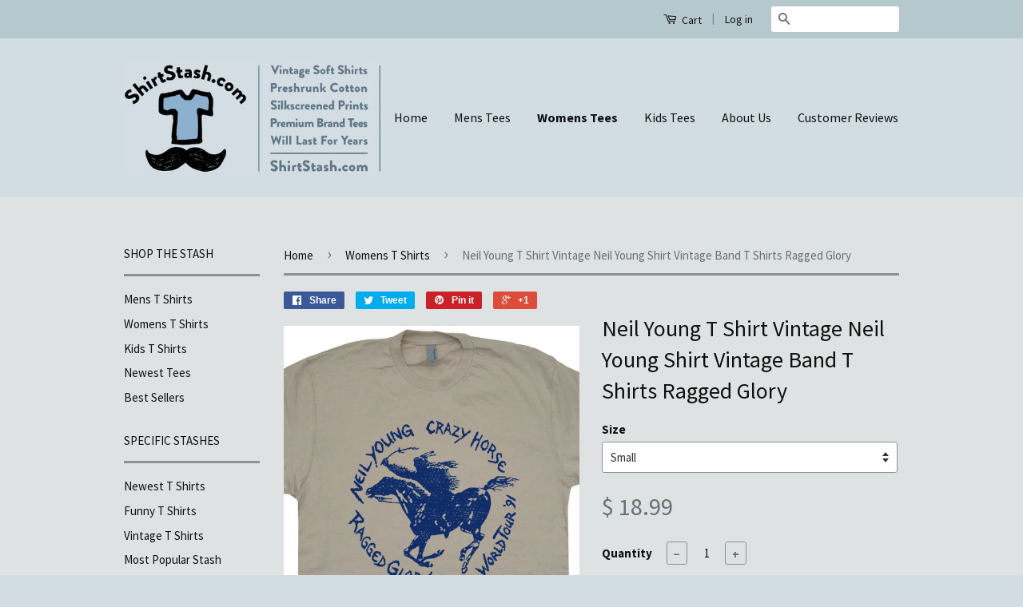

--- FILE ---
content_type: text/html; charset=utf-8
request_url: https://shirtstash.com/collections/womens-t-shirts/products/neil-young-t-shirt-vintage-neil-young
body_size: 17541
content:
<!doctype html>
<!--[if lt IE 7]><html class="no-js lt-ie9 lt-ie8 lt-ie7" lang="en"> <![endif]-->
<!--[if IE 7]><html class="no-js lt-ie9 lt-ie8" lang="en"> <![endif]-->
<!--[if IE 8]><html class="no-js lt-ie9" lang="en"> <![endif]-->
<!--[if IE 9 ]><html class="ie9 no-js"> <![endif]-->
<!--[if (gt IE 9)|!(IE)]><!--> <html class="no-js"> <!--<![endif]-->
<head>
<meta name="google-site-verification" content="VLd_rJOjilEVWA_gK81Yas4Max_ydmwi9pWEZUle9-s" />
  <!-- Basic page needs ================================================== -->
  <meta charset="utf-8">
  <meta http-equiv="X-UA-Compatible" content="IE=edge,chrome=1">

  
  <link rel="shortcut icon" href="//shirtstash.com/cdn/shop/t/7/assets/favicon.png?v=154654249692707338501437760467" type="image/png" />
  

  <!-- Title and description ================================================== -->
  <title>
  Neil Young T Shirt | Vintage Neil Young T Shirt | Vintage Concert T Shirt &ndash; Shirtstash
  </title>

  
  <meta name="description" content="This Neil Young T Shirt is a cool vintage Rock T Shirt. This vintage Neil Young concert t shirt is a cool Ragged Glory t shirt. Be sure to check out all of our Funny T Shirts and Vintage T Shirts.">
  

  <!-- Product meta ================================================== -->
  

  <meta property="og:type" content="product">
  <meta property="og:title" content="Neil Young T Shirt Vintage Neil Young Shirt Vintage Band T Shirts Ragged Glory">
  
  <meta property="og:image" content="http://shirtstash.com/cdn/shop/products/neil-young-t-shirt-ragged-glory-vintage-concert-shirts_grande.jpg?v=1503514700">
  <meta property="og:image:secure_url" content="https://shirtstash.com/cdn/shop/products/neil-young-t-shirt-ragged-glory-vintage-concert-shirts_grande.jpg?v=1503514700">
  
  <meta property="og:image" content="http://shirtstash.com/cdn/shop/products/neil-young-vintage-t-shirt-ragged-glory-harvest-moon_grande.jpg?v=1503514700">
  <meta property="og:image:secure_url" content="https://shirtstash.com/cdn/shop/products/neil-young-vintage-t-shirt-ragged-glory-harvest-moon_grande.jpg?v=1503514700">
  
  <meta property="og:image" content="http://shirtstash.com/cdn/shop/products/2-FINAL-ONE-adult-size-chart-FINAL_93360ec3-ae7f-4957-b362-d4a20f2ae225_grande.jpg?v=1503514711">
  <meta property="og:image:secure_url" content="https://shirtstash.com/cdn/shop/products/2-FINAL-ONE-adult-size-chart-FINAL_93360ec3-ae7f-4957-b362-d4a20f2ae225_grande.jpg?v=1503514711">
  
  <meta property="og:price:amount" content="18.99">
  <meta property="og:price:currency" content="USD">


  <meta property="og:description" content="This Neil Young T Shirt is a cool vintage Rock T Shirt. This vintage Neil Young concert t shirt is a cool Ragged Glory t shirt. Be sure to check out all of our Funny T Shirts and Vintage T Shirts.">

  <meta property="og:url" content="https://shirtstash.com/products/neil-young-t-shirt-vintage-neil-young">
  <meta property="og:site_name" content="Shirtstash">

  

<meta name="twitter:card" content="summary">



  <meta name="twitter:title" content="Neil Young T Shirt Vintage Neil Young Shirt Vintage Band T Shirts Ragged Glory">
  <meta name="twitter:description" content="Neil Young T Shirt Vintage Neil Young Shirt Vintage Band T Shirts Ragged Glory • FOR MEN: We suggest ordering the size you normally wear in a t shirt. If you are between sizes, you may want to order a size up. (See Size Chart in Pictures Above) • FOR WOMEN: We suggest ordering the size you wear in a standard unisex t shirt, or order a size down from what you wear in a womens-cut tee. (See Size Chart in Pictures Above) • FOR YOUTH / KIDS: We suggest ordering the size your child typically wears. These are standard, normal size youth shirts. Best for kids aged 4-14. (See Size Chart in Pictures Above)  T SHIRT QUALITY:You will instantly love the soft feel and great fit of these shirts! We print on a premium, vintage-soft, 100% ringspun cotton, preshrunk tee that looks and feels great on men and">
  <meta name="twitter:image" content="https://shirtstash.com/cdn/shop/products/neil-young-t-shirt-ragged-glory-vintage-concert-shirts_medium.jpg?v=1503514700">
  <meta name="twitter:image:width" content="240">
  <meta name="twitter:image:height" content="240">



  <!-- Helpers ================================================== -->
  <link rel="canonical" href="https://shirtstash.com/products/neil-young-t-shirt-vintage-neil-young">
  <meta name="viewport" content="width=device-width,initial-scale=1">
  <meta name="theme-color" content="#667179">

  
  <!-- Ajaxify Cart Plugin ================================================== -->
  <link href="//shirtstash.com/cdn/shop/t/7/assets/ajaxify.scss.css?v=11035888488584078441437717957" rel="stylesheet" type="text/css" media="all" />
  

  <!-- CSS ================================================== -->
  <link href="//shirtstash.com/cdn/shop/t/7/assets/timber.scss.css?v=182942686254550739261674755547" rel="stylesheet" type="text/css" media="all" />
  <link href="//shirtstash.com/cdn/shop/t/7/assets/theme.scss.css?v=51125700386370642801502996307" rel="stylesheet" type="text/css" media="all" />

  
  
  
  <link href="//fonts.googleapis.com/css?family=Source+Sans+Pro:400,700" rel="stylesheet" type="text/css" media="all" />


  



  <!-- Header hook for plugins ================================================== -->
  <script>window.performance && window.performance.mark && window.performance.mark('shopify.content_for_header.start');</script><meta id="shopify-digital-wallet" name="shopify-digital-wallet" content="/9343720/digital_wallets/dialog">
<meta name="shopify-checkout-api-token" content="652ffa0e107c31baa207d3eaff39ab81">
<meta id="in-context-paypal-metadata" data-shop-id="9343720" data-venmo-supported="false" data-environment="production" data-locale="en_US" data-paypal-v4="true" data-currency="USD">
<link rel="alternate" type="application/json+oembed" href="https://shirtstash.com/products/neil-young-t-shirt-vintage-neil-young.oembed">
<script async="async" src="/checkouts/internal/preloads.js?locale=en-US"></script>
<link rel="preconnect" href="https://shop.app" crossorigin="anonymous">
<script async="async" src="https://shop.app/checkouts/internal/preloads.js?locale=en-US&shop_id=9343720" crossorigin="anonymous"></script>
<script id="apple-pay-shop-capabilities" type="application/json">{"shopId":9343720,"countryCode":"US","currencyCode":"USD","merchantCapabilities":["supports3DS"],"merchantId":"gid:\/\/shopify\/Shop\/9343720","merchantName":"Shirtstash","requiredBillingContactFields":["postalAddress","email"],"requiredShippingContactFields":["postalAddress","email"],"shippingType":"shipping","supportedNetworks":["visa","masterCard","amex","discover","elo","jcb"],"total":{"type":"pending","label":"Shirtstash","amount":"1.00"},"shopifyPaymentsEnabled":true,"supportsSubscriptions":true}</script>
<script id="shopify-features" type="application/json">{"accessToken":"652ffa0e107c31baa207d3eaff39ab81","betas":["rich-media-storefront-analytics"],"domain":"shirtstash.com","predictiveSearch":true,"shopId":9343720,"locale":"en"}</script>
<script>var Shopify = Shopify || {};
Shopify.shop = "shirtstash.myshopify.com";
Shopify.locale = "en";
Shopify.currency = {"active":"USD","rate":"1.0"};
Shopify.country = "US";
Shopify.theme = {"name":"work now","id":50505411,"schema_name":null,"schema_version":null,"theme_store_id":721,"role":"main"};
Shopify.theme.handle = "null";
Shopify.theme.style = {"id":null,"handle":null};
Shopify.cdnHost = "shirtstash.com/cdn";
Shopify.routes = Shopify.routes || {};
Shopify.routes.root = "/";</script>
<script type="module">!function(o){(o.Shopify=o.Shopify||{}).modules=!0}(window);</script>
<script>!function(o){function n(){var o=[];function n(){o.push(Array.prototype.slice.apply(arguments))}return n.q=o,n}var t=o.Shopify=o.Shopify||{};t.loadFeatures=n(),t.autoloadFeatures=n()}(window);</script>
<script>
  window.ShopifyPay = window.ShopifyPay || {};
  window.ShopifyPay.apiHost = "shop.app\/pay";
  window.ShopifyPay.redirectState = null;
</script>
<script id="shop-js-analytics" type="application/json">{"pageType":"product"}</script>
<script defer="defer" async type="module" src="//shirtstash.com/cdn/shopifycloud/shop-js/modules/v2/client.init-shop-cart-sync_BApSsMSl.en.esm.js"></script>
<script defer="defer" async type="module" src="//shirtstash.com/cdn/shopifycloud/shop-js/modules/v2/chunk.common_CBoos6YZ.esm.js"></script>
<script type="module">
  await import("//shirtstash.com/cdn/shopifycloud/shop-js/modules/v2/client.init-shop-cart-sync_BApSsMSl.en.esm.js");
await import("//shirtstash.com/cdn/shopifycloud/shop-js/modules/v2/chunk.common_CBoos6YZ.esm.js");

  window.Shopify.SignInWithShop?.initShopCartSync?.({"fedCMEnabled":true,"windoidEnabled":true});

</script>
<script>
  window.Shopify = window.Shopify || {};
  if (!window.Shopify.featureAssets) window.Shopify.featureAssets = {};
  window.Shopify.featureAssets['shop-js'] = {"shop-cart-sync":["modules/v2/client.shop-cart-sync_DJczDl9f.en.esm.js","modules/v2/chunk.common_CBoos6YZ.esm.js"],"init-fed-cm":["modules/v2/client.init-fed-cm_BzwGC0Wi.en.esm.js","modules/v2/chunk.common_CBoos6YZ.esm.js"],"init-windoid":["modules/v2/client.init-windoid_BS26ThXS.en.esm.js","modules/v2/chunk.common_CBoos6YZ.esm.js"],"init-shop-email-lookup-coordinator":["modules/v2/client.init-shop-email-lookup-coordinator_DFwWcvrS.en.esm.js","modules/v2/chunk.common_CBoos6YZ.esm.js"],"shop-cash-offers":["modules/v2/client.shop-cash-offers_DthCPNIO.en.esm.js","modules/v2/chunk.common_CBoos6YZ.esm.js","modules/v2/chunk.modal_Bu1hFZFC.esm.js"],"shop-button":["modules/v2/client.shop-button_D_JX508o.en.esm.js","modules/v2/chunk.common_CBoos6YZ.esm.js"],"shop-toast-manager":["modules/v2/client.shop-toast-manager_tEhgP2F9.en.esm.js","modules/v2/chunk.common_CBoos6YZ.esm.js"],"avatar":["modules/v2/client.avatar_BTnouDA3.en.esm.js"],"pay-button":["modules/v2/client.pay-button_BuNmcIr_.en.esm.js","modules/v2/chunk.common_CBoos6YZ.esm.js"],"init-shop-cart-sync":["modules/v2/client.init-shop-cart-sync_BApSsMSl.en.esm.js","modules/v2/chunk.common_CBoos6YZ.esm.js"],"shop-login-button":["modules/v2/client.shop-login-button_DwLgFT0K.en.esm.js","modules/v2/chunk.common_CBoos6YZ.esm.js","modules/v2/chunk.modal_Bu1hFZFC.esm.js"],"init-customer-accounts-sign-up":["modules/v2/client.init-customer-accounts-sign-up_TlVCiykN.en.esm.js","modules/v2/client.shop-login-button_DwLgFT0K.en.esm.js","modules/v2/chunk.common_CBoos6YZ.esm.js","modules/v2/chunk.modal_Bu1hFZFC.esm.js"],"init-shop-for-new-customer-accounts":["modules/v2/client.init-shop-for-new-customer-accounts_DrjXSI53.en.esm.js","modules/v2/client.shop-login-button_DwLgFT0K.en.esm.js","modules/v2/chunk.common_CBoos6YZ.esm.js","modules/v2/chunk.modal_Bu1hFZFC.esm.js"],"init-customer-accounts":["modules/v2/client.init-customer-accounts_C0Oh2ljF.en.esm.js","modules/v2/client.shop-login-button_DwLgFT0K.en.esm.js","modules/v2/chunk.common_CBoos6YZ.esm.js","modules/v2/chunk.modal_Bu1hFZFC.esm.js"],"shop-follow-button":["modules/v2/client.shop-follow-button_C5D3XtBb.en.esm.js","modules/v2/chunk.common_CBoos6YZ.esm.js","modules/v2/chunk.modal_Bu1hFZFC.esm.js"],"checkout-modal":["modules/v2/client.checkout-modal_8TC_1FUY.en.esm.js","modules/v2/chunk.common_CBoos6YZ.esm.js","modules/v2/chunk.modal_Bu1hFZFC.esm.js"],"lead-capture":["modules/v2/client.lead-capture_D-pmUjp9.en.esm.js","modules/v2/chunk.common_CBoos6YZ.esm.js","modules/v2/chunk.modal_Bu1hFZFC.esm.js"],"shop-login":["modules/v2/client.shop-login_BmtnoEUo.en.esm.js","modules/v2/chunk.common_CBoos6YZ.esm.js","modules/v2/chunk.modal_Bu1hFZFC.esm.js"],"payment-terms":["modules/v2/client.payment-terms_BHOWV7U_.en.esm.js","modules/v2/chunk.common_CBoos6YZ.esm.js","modules/v2/chunk.modal_Bu1hFZFC.esm.js"]};
</script>
<script id="__st">var __st={"a":9343720,"offset":-18000,"reqid":"3f8c0c01-5c8a-4617-bf95-412cfa001cdf-1768926768","pageurl":"shirtstash.com\/collections\/womens-t-shirts\/products\/neil-young-t-shirt-vintage-neil-young","u":"de306902b5c9","p":"product","rtyp":"product","rid":2896266115};</script>
<script>window.ShopifyPaypalV4VisibilityTracking = true;</script>
<script id="captcha-bootstrap">!function(){'use strict';const t='contact',e='account',n='new_comment',o=[[t,t],['blogs',n],['comments',n],[t,'customer']],c=[[e,'customer_login'],[e,'guest_login'],[e,'recover_customer_password'],[e,'create_customer']],r=t=>t.map((([t,e])=>`form[action*='/${t}']:not([data-nocaptcha='true']) input[name='form_type'][value='${e}']`)).join(','),a=t=>()=>t?[...document.querySelectorAll(t)].map((t=>t.form)):[];function s(){const t=[...o],e=r(t);return a(e)}const i='password',u='form_key',d=['recaptcha-v3-token','g-recaptcha-response','h-captcha-response',i],f=()=>{try{return window.sessionStorage}catch{return}},m='__shopify_v',_=t=>t.elements[u];function p(t,e,n=!1){try{const o=window.sessionStorage,c=JSON.parse(o.getItem(e)),{data:r}=function(t){const{data:e,action:n}=t;return t[m]||n?{data:e,action:n}:{data:t,action:n}}(c);for(const[e,n]of Object.entries(r))t.elements[e]&&(t.elements[e].value=n);n&&o.removeItem(e)}catch(o){console.error('form repopulation failed',{error:o})}}const l='form_type',E='cptcha';function T(t){t.dataset[E]=!0}const w=window,h=w.document,L='Shopify',v='ce_forms',y='captcha';let A=!1;((t,e)=>{const n=(g='f06e6c50-85a8-45c8-87d0-21a2b65856fe',I='https://cdn.shopify.com/shopifycloud/storefront-forms-hcaptcha/ce_storefront_forms_captcha_hcaptcha.v1.5.2.iife.js',D={infoText:'Protected by hCaptcha',privacyText:'Privacy',termsText:'Terms'},(t,e,n)=>{const o=w[L][v],c=o.bindForm;if(c)return c(t,g,e,D).then(n);var r;o.q.push([[t,g,e,D],n]),r=I,A||(h.body.append(Object.assign(h.createElement('script'),{id:'captcha-provider',async:!0,src:r})),A=!0)});var g,I,D;w[L]=w[L]||{},w[L][v]=w[L][v]||{},w[L][v].q=[],w[L][y]=w[L][y]||{},w[L][y].protect=function(t,e){n(t,void 0,e),T(t)},Object.freeze(w[L][y]),function(t,e,n,w,h,L){const[v,y,A,g]=function(t,e,n){const i=e?o:[],u=t?c:[],d=[...i,...u],f=r(d),m=r(i),_=r(d.filter((([t,e])=>n.includes(e))));return[a(f),a(m),a(_),s()]}(w,h,L),I=t=>{const e=t.target;return e instanceof HTMLFormElement?e:e&&e.form},D=t=>v().includes(t);t.addEventListener('submit',(t=>{const e=I(t);if(!e)return;const n=D(e)&&!e.dataset.hcaptchaBound&&!e.dataset.recaptchaBound,o=_(e),c=g().includes(e)&&(!o||!o.value);(n||c)&&t.preventDefault(),c&&!n&&(function(t){try{if(!f())return;!function(t){const e=f();if(!e)return;const n=_(t);if(!n)return;const o=n.value;o&&e.removeItem(o)}(t);const e=Array.from(Array(32),(()=>Math.random().toString(36)[2])).join('');!function(t,e){_(t)||t.append(Object.assign(document.createElement('input'),{type:'hidden',name:u})),t.elements[u].value=e}(t,e),function(t,e){const n=f();if(!n)return;const o=[...t.querySelectorAll(`input[type='${i}']`)].map((({name:t})=>t)),c=[...d,...o],r={};for(const[a,s]of new FormData(t).entries())c.includes(a)||(r[a]=s);n.setItem(e,JSON.stringify({[m]:1,action:t.action,data:r}))}(t,e)}catch(e){console.error('failed to persist form',e)}}(e),e.submit())}));const S=(t,e)=>{t&&!t.dataset[E]&&(n(t,e.some((e=>e===t))),T(t))};for(const o of['focusin','change'])t.addEventListener(o,(t=>{const e=I(t);D(e)&&S(e,y())}));const B=e.get('form_key'),M=e.get(l),P=B&&M;t.addEventListener('DOMContentLoaded',(()=>{const t=y();if(P)for(const e of t)e.elements[l].value===M&&p(e,B);[...new Set([...A(),...v().filter((t=>'true'===t.dataset.shopifyCaptcha))])].forEach((e=>S(e,t)))}))}(h,new URLSearchParams(w.location.search),n,t,e,['guest_login'])})(!0,!0)}();</script>
<script integrity="sha256-4kQ18oKyAcykRKYeNunJcIwy7WH5gtpwJnB7kiuLZ1E=" data-source-attribution="shopify.loadfeatures" defer="defer" src="//shirtstash.com/cdn/shopifycloud/storefront/assets/storefront/load_feature-a0a9edcb.js" crossorigin="anonymous"></script>
<script crossorigin="anonymous" defer="defer" src="//shirtstash.com/cdn/shopifycloud/storefront/assets/shopify_pay/storefront-65b4c6d7.js?v=20250812"></script>
<script data-source-attribution="shopify.dynamic_checkout.dynamic.init">var Shopify=Shopify||{};Shopify.PaymentButton=Shopify.PaymentButton||{isStorefrontPortableWallets:!0,init:function(){window.Shopify.PaymentButton.init=function(){};var t=document.createElement("script");t.src="https://shirtstash.com/cdn/shopifycloud/portable-wallets/latest/portable-wallets.en.js",t.type="module",document.head.appendChild(t)}};
</script>
<script data-source-attribution="shopify.dynamic_checkout.buyer_consent">
  function portableWalletsHideBuyerConsent(e){var t=document.getElementById("shopify-buyer-consent"),n=document.getElementById("shopify-subscription-policy-button");t&&n&&(t.classList.add("hidden"),t.setAttribute("aria-hidden","true"),n.removeEventListener("click",e))}function portableWalletsShowBuyerConsent(e){var t=document.getElementById("shopify-buyer-consent"),n=document.getElementById("shopify-subscription-policy-button");t&&n&&(t.classList.remove("hidden"),t.removeAttribute("aria-hidden"),n.addEventListener("click",e))}window.Shopify?.PaymentButton&&(window.Shopify.PaymentButton.hideBuyerConsent=portableWalletsHideBuyerConsent,window.Shopify.PaymentButton.showBuyerConsent=portableWalletsShowBuyerConsent);
</script>
<script data-source-attribution="shopify.dynamic_checkout.cart.bootstrap">document.addEventListener("DOMContentLoaded",(function(){function t(){return document.querySelector("shopify-accelerated-checkout-cart, shopify-accelerated-checkout")}if(t())Shopify.PaymentButton.init();else{new MutationObserver((function(e,n){t()&&(Shopify.PaymentButton.init(),n.disconnect())})).observe(document.body,{childList:!0,subtree:!0})}}));
</script>
<link id="shopify-accelerated-checkout-styles" rel="stylesheet" media="screen" href="https://shirtstash.com/cdn/shopifycloud/portable-wallets/latest/accelerated-checkout-backwards-compat.css" crossorigin="anonymous">
<style id="shopify-accelerated-checkout-cart">
        #shopify-buyer-consent {
  margin-top: 1em;
  display: inline-block;
  width: 100%;
}

#shopify-buyer-consent.hidden {
  display: none;
}

#shopify-subscription-policy-button {
  background: none;
  border: none;
  padding: 0;
  text-decoration: underline;
  font-size: inherit;
  cursor: pointer;
}

#shopify-subscription-policy-button::before {
  box-shadow: none;
}

      </style>

<script>window.performance && window.performance.mark && window.performance.mark('shopify.content_for_header.end');</script>

  

<!--[if lt IE 9]>
<script src="//cdnjs.cloudflare.com/ajax/libs/html5shiv/3.7.2/html5shiv.min.js" type="text/javascript"></script>
<script src="//shirtstash.com/cdn/shop/t/7/assets/respond.min.js?v=52248677837542619231437681017" type="text/javascript"></script>
<link href="//shirtstash.com/cdn/shop/t/7/assets/respond-proxy.html" id="respond-proxy" rel="respond-proxy" />
<link href="//shirtstash.com/search?q=ead053d0b911449a75c958a0d19ec856" id="respond-redirect" rel="respond-redirect" />
<script src="//shirtstash.com/search?q=ead053d0b911449a75c958a0d19ec856" type="text/javascript"></script>
<![endif]-->



  <script src="//ajax.googleapis.com/ajax/libs/jquery/1.11.0/jquery.min.js" type="text/javascript"></script>
  <script src="//shirtstash.com/cdn/shop/t/7/assets/modernizr.min.js?v=26620055551102246001437681017" type="text/javascript"></script>

  
  

<link href="https://monorail-edge.shopifysvc.com" rel="dns-prefetch">
<script>(function(){if ("sendBeacon" in navigator && "performance" in window) {try {var session_token_from_headers = performance.getEntriesByType('navigation')[0].serverTiming.find(x => x.name == '_s').description;} catch {var session_token_from_headers = undefined;}var session_cookie_matches = document.cookie.match(/_shopify_s=([^;]*)/);var session_token_from_cookie = session_cookie_matches && session_cookie_matches.length === 2 ? session_cookie_matches[1] : "";var session_token = session_token_from_headers || session_token_from_cookie || "";function handle_abandonment_event(e) {var entries = performance.getEntries().filter(function(entry) {return /monorail-edge.shopifysvc.com/.test(entry.name);});if (!window.abandonment_tracked && entries.length === 0) {window.abandonment_tracked = true;var currentMs = Date.now();var navigation_start = performance.timing.navigationStart;var payload = {shop_id: 9343720,url: window.location.href,navigation_start,duration: currentMs - navigation_start,session_token,page_type: "product"};window.navigator.sendBeacon("https://monorail-edge.shopifysvc.com/v1/produce", JSON.stringify({schema_id: "online_store_buyer_site_abandonment/1.1",payload: payload,metadata: {event_created_at_ms: currentMs,event_sent_at_ms: currentMs}}));}}window.addEventListener('pagehide', handle_abandonment_event);}}());</script>
<script id="web-pixels-manager-setup">(function e(e,d,r,n,o){if(void 0===o&&(o={}),!Boolean(null===(a=null===(i=window.Shopify)||void 0===i?void 0:i.analytics)||void 0===a?void 0:a.replayQueue)){var i,a;window.Shopify=window.Shopify||{};var t=window.Shopify;t.analytics=t.analytics||{};var s=t.analytics;s.replayQueue=[],s.publish=function(e,d,r){return s.replayQueue.push([e,d,r]),!0};try{self.performance.mark("wpm:start")}catch(e){}var l=function(){var e={modern:/Edge?\/(1{2}[4-9]|1[2-9]\d|[2-9]\d{2}|\d{4,})\.\d+(\.\d+|)|Firefox\/(1{2}[4-9]|1[2-9]\d|[2-9]\d{2}|\d{4,})\.\d+(\.\d+|)|Chrom(ium|e)\/(9{2}|\d{3,})\.\d+(\.\d+|)|(Maci|X1{2}).+ Version\/(15\.\d+|(1[6-9]|[2-9]\d|\d{3,})\.\d+)([,.]\d+|)( \(\w+\)|)( Mobile\/\w+|) Safari\/|Chrome.+OPR\/(9{2}|\d{3,})\.\d+\.\d+|(CPU[ +]OS|iPhone[ +]OS|CPU[ +]iPhone|CPU IPhone OS|CPU iPad OS)[ +]+(15[._]\d+|(1[6-9]|[2-9]\d|\d{3,})[._]\d+)([._]\d+|)|Android:?[ /-](13[3-9]|1[4-9]\d|[2-9]\d{2}|\d{4,})(\.\d+|)(\.\d+|)|Android.+Firefox\/(13[5-9]|1[4-9]\d|[2-9]\d{2}|\d{4,})\.\d+(\.\d+|)|Android.+Chrom(ium|e)\/(13[3-9]|1[4-9]\d|[2-9]\d{2}|\d{4,})\.\d+(\.\d+|)|SamsungBrowser\/([2-9]\d|\d{3,})\.\d+/,legacy:/Edge?\/(1[6-9]|[2-9]\d|\d{3,})\.\d+(\.\d+|)|Firefox\/(5[4-9]|[6-9]\d|\d{3,})\.\d+(\.\d+|)|Chrom(ium|e)\/(5[1-9]|[6-9]\d|\d{3,})\.\d+(\.\d+|)([\d.]+$|.*Safari\/(?![\d.]+ Edge\/[\d.]+$))|(Maci|X1{2}).+ Version\/(10\.\d+|(1[1-9]|[2-9]\d|\d{3,})\.\d+)([,.]\d+|)( \(\w+\)|)( Mobile\/\w+|) Safari\/|Chrome.+OPR\/(3[89]|[4-9]\d|\d{3,})\.\d+\.\d+|(CPU[ +]OS|iPhone[ +]OS|CPU[ +]iPhone|CPU IPhone OS|CPU iPad OS)[ +]+(10[._]\d+|(1[1-9]|[2-9]\d|\d{3,})[._]\d+)([._]\d+|)|Android:?[ /-](13[3-9]|1[4-9]\d|[2-9]\d{2}|\d{4,})(\.\d+|)(\.\d+|)|Mobile Safari.+OPR\/([89]\d|\d{3,})\.\d+\.\d+|Android.+Firefox\/(13[5-9]|1[4-9]\d|[2-9]\d{2}|\d{4,})\.\d+(\.\d+|)|Android.+Chrom(ium|e)\/(13[3-9]|1[4-9]\d|[2-9]\d{2}|\d{4,})\.\d+(\.\d+|)|Android.+(UC? ?Browser|UCWEB|U3)[ /]?(15\.([5-9]|\d{2,})|(1[6-9]|[2-9]\d|\d{3,})\.\d+)\.\d+|SamsungBrowser\/(5\.\d+|([6-9]|\d{2,})\.\d+)|Android.+MQ{2}Browser\/(14(\.(9|\d{2,})|)|(1[5-9]|[2-9]\d|\d{3,})(\.\d+|))(\.\d+|)|K[Aa][Ii]OS\/(3\.\d+|([4-9]|\d{2,})\.\d+)(\.\d+|)/},d=e.modern,r=e.legacy,n=navigator.userAgent;return n.match(d)?"modern":n.match(r)?"legacy":"unknown"}(),u="modern"===l?"modern":"legacy",c=(null!=n?n:{modern:"",legacy:""})[u],f=function(e){return[e.baseUrl,"/wpm","/b",e.hashVersion,"modern"===e.buildTarget?"m":"l",".js"].join("")}({baseUrl:d,hashVersion:r,buildTarget:u}),m=function(e){var d=e.version,r=e.bundleTarget,n=e.surface,o=e.pageUrl,i=e.monorailEndpoint;return{emit:function(e){var a=e.status,t=e.errorMsg,s=(new Date).getTime(),l=JSON.stringify({metadata:{event_sent_at_ms:s},events:[{schema_id:"web_pixels_manager_load/3.1",payload:{version:d,bundle_target:r,page_url:o,status:a,surface:n,error_msg:t},metadata:{event_created_at_ms:s}}]});if(!i)return console&&console.warn&&console.warn("[Web Pixels Manager] No Monorail endpoint provided, skipping logging."),!1;try{return self.navigator.sendBeacon.bind(self.navigator)(i,l)}catch(e){}var u=new XMLHttpRequest;try{return u.open("POST",i,!0),u.setRequestHeader("Content-Type","text/plain"),u.send(l),!0}catch(e){return console&&console.warn&&console.warn("[Web Pixels Manager] Got an unhandled error while logging to Monorail."),!1}}}}({version:r,bundleTarget:l,surface:e.surface,pageUrl:self.location.href,monorailEndpoint:e.monorailEndpoint});try{o.browserTarget=l,function(e){var d=e.src,r=e.async,n=void 0===r||r,o=e.onload,i=e.onerror,a=e.sri,t=e.scriptDataAttributes,s=void 0===t?{}:t,l=document.createElement("script"),u=document.querySelector("head"),c=document.querySelector("body");if(l.async=n,l.src=d,a&&(l.integrity=a,l.crossOrigin="anonymous"),s)for(var f in s)if(Object.prototype.hasOwnProperty.call(s,f))try{l.dataset[f]=s[f]}catch(e){}if(o&&l.addEventListener("load",o),i&&l.addEventListener("error",i),u)u.appendChild(l);else{if(!c)throw new Error("Did not find a head or body element to append the script");c.appendChild(l)}}({src:f,async:!0,onload:function(){if(!function(){var e,d;return Boolean(null===(d=null===(e=window.Shopify)||void 0===e?void 0:e.analytics)||void 0===d?void 0:d.initialized)}()){var d=window.webPixelsManager.init(e)||void 0;if(d){var r=window.Shopify.analytics;r.replayQueue.forEach((function(e){var r=e[0],n=e[1],o=e[2];d.publishCustomEvent(r,n,o)})),r.replayQueue=[],r.publish=d.publishCustomEvent,r.visitor=d.visitor,r.initialized=!0}}},onerror:function(){return m.emit({status:"failed",errorMsg:"".concat(f," has failed to load")})},sri:function(e){var d=/^sha384-[A-Za-z0-9+/=]+$/;return"string"==typeof e&&d.test(e)}(c)?c:"",scriptDataAttributes:o}),m.emit({status:"loading"})}catch(e){m.emit({status:"failed",errorMsg:(null==e?void 0:e.message)||"Unknown error"})}}})({shopId: 9343720,storefrontBaseUrl: "https://shirtstash.com",extensionsBaseUrl: "https://extensions.shopifycdn.com/cdn/shopifycloud/web-pixels-manager",monorailEndpoint: "https://monorail-edge.shopifysvc.com/unstable/produce_batch",surface: "storefront-renderer",enabledBetaFlags: ["2dca8a86"],webPixelsConfigList: [{"id":"96108701","eventPayloadVersion":"v1","runtimeContext":"LAX","scriptVersion":"1","type":"CUSTOM","privacyPurposes":["ANALYTICS"],"name":"Google Analytics tag (migrated)"},{"id":"shopify-app-pixel","configuration":"{}","eventPayloadVersion":"v1","runtimeContext":"STRICT","scriptVersion":"0450","apiClientId":"shopify-pixel","type":"APP","privacyPurposes":["ANALYTICS","MARKETING"]},{"id":"shopify-custom-pixel","eventPayloadVersion":"v1","runtimeContext":"LAX","scriptVersion":"0450","apiClientId":"shopify-pixel","type":"CUSTOM","privacyPurposes":["ANALYTICS","MARKETING"]}],isMerchantRequest: false,initData: {"shop":{"name":"Shirtstash","paymentSettings":{"currencyCode":"USD"},"myshopifyDomain":"shirtstash.myshopify.com","countryCode":"US","storefrontUrl":"https:\/\/shirtstash.com"},"customer":null,"cart":null,"checkout":null,"productVariants":[{"price":{"amount":18.99,"currencyCode":"USD"},"product":{"title":"Neil Young T Shirt Vintage Neil Young Shirt Vintage Band T Shirts Ragged Glory","vendor":"Shirtstash","id":"2896266115","untranslatedTitle":"Neil Young T Shirt Vintage Neil Young Shirt Vintage Band T Shirts Ragged Glory","url":"\/products\/neil-young-t-shirt-vintage-neil-young","type":"t shirts"},"id":"8486064771","image":{"src":"\/\/shirtstash.com\/cdn\/shop\/products\/neil-young-t-shirt-ragged-glory-vintage-concert-shirts.jpg?v=1503514700"},"sku":"Neil Young-S","title":"Small","untranslatedTitle":"Small"},{"price":{"amount":18.99,"currencyCode":"USD"},"product":{"title":"Neil Young T Shirt Vintage Neil Young Shirt Vintage Band T Shirts Ragged Glory","vendor":"Shirtstash","id":"2896266115","untranslatedTitle":"Neil Young T Shirt Vintage Neil Young Shirt Vintage Band T Shirts Ragged Glory","url":"\/products\/neil-young-t-shirt-vintage-neil-young","type":"t shirts"},"id":"8486064835","image":{"src":"\/\/shirtstash.com\/cdn\/shop\/products\/neil-young-t-shirt-ragged-glory-vintage-concert-shirts.jpg?v=1503514700"},"sku":"Neil Young-M","title":"Medium","untranslatedTitle":"Medium"},{"price":{"amount":18.99,"currencyCode":"USD"},"product":{"title":"Neil Young T Shirt Vintage Neil Young Shirt Vintage Band T Shirts Ragged Glory","vendor":"Shirtstash","id":"2896266115","untranslatedTitle":"Neil Young T Shirt Vintage Neil Young Shirt Vintage Band T Shirts Ragged Glory","url":"\/products\/neil-young-t-shirt-vintage-neil-young","type":"t shirts"},"id":"8486064899","image":{"src":"\/\/shirtstash.com\/cdn\/shop\/products\/neil-young-t-shirt-ragged-glory-vintage-concert-shirts.jpg?v=1503514700"},"sku":"Neil Young-L","title":"Large","untranslatedTitle":"Large"},{"price":{"amount":18.99,"currencyCode":"USD"},"product":{"title":"Neil Young T Shirt Vintage Neil Young Shirt Vintage Band T Shirts Ragged Glory","vendor":"Shirtstash","id":"2896266115","untranslatedTitle":"Neil Young T Shirt Vintage Neil Young Shirt Vintage Band T Shirts Ragged Glory","url":"\/products\/neil-young-t-shirt-vintage-neil-young","type":"t shirts"},"id":"8486064963","image":{"src":"\/\/shirtstash.com\/cdn\/shop\/products\/neil-young-t-shirt-ragged-glory-vintage-concert-shirts.jpg?v=1503514700"},"sku":"Neil Young-XL","title":"XL","untranslatedTitle":"XL"},{"price":{"amount":18.99,"currencyCode":"USD"},"product":{"title":"Neil Young T Shirt Vintage Neil Young Shirt Vintage Band T Shirts Ragged Glory","vendor":"Shirtstash","id":"2896266115","untranslatedTitle":"Neil Young T Shirt Vintage Neil Young Shirt Vintage Band T Shirts Ragged Glory","url":"\/products\/neil-young-t-shirt-vintage-neil-young","type":"t shirts"},"id":"8486065027","image":{"src":"\/\/shirtstash.com\/cdn\/shop\/products\/neil-young-t-shirt-ragged-glory-vintage-concert-shirts.jpg?v=1503514700"},"sku":"Neil Young-XXL","title":"XXL","untranslatedTitle":"XXL"},{"price":{"amount":18.99,"currencyCode":"USD"},"product":{"title":"Neil Young T Shirt Vintage Neil Young Shirt Vintage Band T Shirts Ragged Glory","vendor":"Shirtstash","id":"2896266115","untranslatedTitle":"Neil Young T Shirt Vintage Neil Young Shirt Vintage Band T Shirts Ragged Glory","url":"\/products\/neil-young-t-shirt-vintage-neil-young","type":"t shirts"},"id":"43889873027","image":{"src":"\/\/shirtstash.com\/cdn\/shop\/products\/neil-young-t-shirt-ragged-glory-vintage-concert-shirts.jpg?v=1503514700"},"sku":"","title":"3XL","untranslatedTitle":"3XL"}],"purchasingCompany":null},},"https://shirtstash.com/cdn","fcfee988w5aeb613cpc8e4bc33m6693e112",{"modern":"","legacy":""},{"shopId":"9343720","storefrontBaseUrl":"https:\/\/shirtstash.com","extensionBaseUrl":"https:\/\/extensions.shopifycdn.com\/cdn\/shopifycloud\/web-pixels-manager","surface":"storefront-renderer","enabledBetaFlags":"[\"2dca8a86\"]","isMerchantRequest":"false","hashVersion":"fcfee988w5aeb613cpc8e4bc33m6693e112","publish":"custom","events":"[[\"page_viewed\",{}],[\"product_viewed\",{\"productVariant\":{\"price\":{\"amount\":18.99,\"currencyCode\":\"USD\"},\"product\":{\"title\":\"Neil Young T Shirt Vintage Neil Young Shirt Vintage Band T Shirts Ragged Glory\",\"vendor\":\"Shirtstash\",\"id\":\"2896266115\",\"untranslatedTitle\":\"Neil Young T Shirt Vintage Neil Young Shirt Vintage Band T Shirts Ragged Glory\",\"url\":\"\/products\/neil-young-t-shirt-vintage-neil-young\",\"type\":\"t shirts\"},\"id\":\"8486064771\",\"image\":{\"src\":\"\/\/shirtstash.com\/cdn\/shop\/products\/neil-young-t-shirt-ragged-glory-vintage-concert-shirts.jpg?v=1503514700\"},\"sku\":\"Neil Young-S\",\"title\":\"Small\",\"untranslatedTitle\":\"Small\"}}]]"});</script><script>
  window.ShopifyAnalytics = window.ShopifyAnalytics || {};
  window.ShopifyAnalytics.meta = window.ShopifyAnalytics.meta || {};
  window.ShopifyAnalytics.meta.currency = 'USD';
  var meta = {"product":{"id":2896266115,"gid":"gid:\/\/shopify\/Product\/2896266115","vendor":"Shirtstash","type":"t shirts","handle":"neil-young-t-shirt-vintage-neil-young","variants":[{"id":8486064771,"price":1899,"name":"Neil Young T Shirt Vintage Neil Young Shirt Vintage Band T Shirts Ragged Glory - Small","public_title":"Small","sku":"Neil Young-S"},{"id":8486064835,"price":1899,"name":"Neil Young T Shirt Vintage Neil Young Shirt Vintage Band T Shirts Ragged Glory - Medium","public_title":"Medium","sku":"Neil Young-M"},{"id":8486064899,"price":1899,"name":"Neil Young T Shirt Vintage Neil Young Shirt Vintage Band T Shirts Ragged Glory - Large","public_title":"Large","sku":"Neil Young-L"},{"id":8486064963,"price":1899,"name":"Neil Young T Shirt Vintage Neil Young Shirt Vintage Band T Shirts Ragged Glory - XL","public_title":"XL","sku":"Neil Young-XL"},{"id":8486065027,"price":1899,"name":"Neil Young T Shirt Vintage Neil Young Shirt Vintage Band T Shirts Ragged Glory - XXL","public_title":"XXL","sku":"Neil Young-XXL"},{"id":43889873027,"price":1899,"name":"Neil Young T Shirt Vintage Neil Young Shirt Vintage Band T Shirts Ragged Glory - 3XL","public_title":"3XL","sku":""}],"remote":false},"page":{"pageType":"product","resourceType":"product","resourceId":2896266115,"requestId":"3f8c0c01-5c8a-4617-bf95-412cfa001cdf-1768926768"}};
  for (var attr in meta) {
    window.ShopifyAnalytics.meta[attr] = meta[attr];
  }
</script>
<script class="analytics">
  (function () {
    var customDocumentWrite = function(content) {
      var jquery = null;

      if (window.jQuery) {
        jquery = window.jQuery;
      } else if (window.Checkout && window.Checkout.$) {
        jquery = window.Checkout.$;
      }

      if (jquery) {
        jquery('body').append(content);
      }
    };

    var hasLoggedConversion = function(token) {
      if (token) {
        return document.cookie.indexOf('loggedConversion=' + token) !== -1;
      }
      return false;
    }

    var setCookieIfConversion = function(token) {
      if (token) {
        var twoMonthsFromNow = new Date(Date.now());
        twoMonthsFromNow.setMonth(twoMonthsFromNow.getMonth() + 2);

        document.cookie = 'loggedConversion=' + token + '; expires=' + twoMonthsFromNow;
      }
    }

    var trekkie = window.ShopifyAnalytics.lib = window.trekkie = window.trekkie || [];
    if (trekkie.integrations) {
      return;
    }
    trekkie.methods = [
      'identify',
      'page',
      'ready',
      'track',
      'trackForm',
      'trackLink'
    ];
    trekkie.factory = function(method) {
      return function() {
        var args = Array.prototype.slice.call(arguments);
        args.unshift(method);
        trekkie.push(args);
        return trekkie;
      };
    };
    for (var i = 0; i < trekkie.methods.length; i++) {
      var key = trekkie.methods[i];
      trekkie[key] = trekkie.factory(key);
    }
    trekkie.load = function(config) {
      trekkie.config = config || {};
      trekkie.config.initialDocumentCookie = document.cookie;
      var first = document.getElementsByTagName('script')[0];
      var script = document.createElement('script');
      script.type = 'text/javascript';
      script.onerror = function(e) {
        var scriptFallback = document.createElement('script');
        scriptFallback.type = 'text/javascript';
        scriptFallback.onerror = function(error) {
                var Monorail = {
      produce: function produce(monorailDomain, schemaId, payload) {
        var currentMs = new Date().getTime();
        var event = {
          schema_id: schemaId,
          payload: payload,
          metadata: {
            event_created_at_ms: currentMs,
            event_sent_at_ms: currentMs
          }
        };
        return Monorail.sendRequest("https://" + monorailDomain + "/v1/produce", JSON.stringify(event));
      },
      sendRequest: function sendRequest(endpointUrl, payload) {
        // Try the sendBeacon API
        if (window && window.navigator && typeof window.navigator.sendBeacon === 'function' && typeof window.Blob === 'function' && !Monorail.isIos12()) {
          var blobData = new window.Blob([payload], {
            type: 'text/plain'
          });

          if (window.navigator.sendBeacon(endpointUrl, blobData)) {
            return true;
          } // sendBeacon was not successful

        } // XHR beacon

        var xhr = new XMLHttpRequest();

        try {
          xhr.open('POST', endpointUrl);
          xhr.setRequestHeader('Content-Type', 'text/plain');
          xhr.send(payload);
        } catch (e) {
          console.log(e);
        }

        return false;
      },
      isIos12: function isIos12() {
        return window.navigator.userAgent.lastIndexOf('iPhone; CPU iPhone OS 12_') !== -1 || window.navigator.userAgent.lastIndexOf('iPad; CPU OS 12_') !== -1;
      }
    };
    Monorail.produce('monorail-edge.shopifysvc.com',
      'trekkie_storefront_load_errors/1.1',
      {shop_id: 9343720,
      theme_id: 50505411,
      app_name: "storefront",
      context_url: window.location.href,
      source_url: "//shirtstash.com/cdn/s/trekkie.storefront.cd680fe47e6c39ca5d5df5f0a32d569bc48c0f27.min.js"});

        };
        scriptFallback.async = true;
        scriptFallback.src = '//shirtstash.com/cdn/s/trekkie.storefront.cd680fe47e6c39ca5d5df5f0a32d569bc48c0f27.min.js';
        first.parentNode.insertBefore(scriptFallback, first);
      };
      script.async = true;
      script.src = '//shirtstash.com/cdn/s/trekkie.storefront.cd680fe47e6c39ca5d5df5f0a32d569bc48c0f27.min.js';
      first.parentNode.insertBefore(script, first);
    };
    trekkie.load(
      {"Trekkie":{"appName":"storefront","development":false,"defaultAttributes":{"shopId":9343720,"isMerchantRequest":null,"themeId":50505411,"themeCityHash":"9051488807572834118","contentLanguage":"en","currency":"USD","eventMetadataId":"46fb3036-bfae-40c4-ad57-5dd49c0e679d"},"isServerSideCookieWritingEnabled":true,"monorailRegion":"shop_domain","enabledBetaFlags":["65f19447"]},"Session Attribution":{},"S2S":{"facebookCapiEnabled":false,"source":"trekkie-storefront-renderer","apiClientId":580111}}
    );

    var loaded = false;
    trekkie.ready(function() {
      if (loaded) return;
      loaded = true;

      window.ShopifyAnalytics.lib = window.trekkie;

      var originalDocumentWrite = document.write;
      document.write = customDocumentWrite;
      try { window.ShopifyAnalytics.merchantGoogleAnalytics.call(this); } catch(error) {};
      document.write = originalDocumentWrite;

      window.ShopifyAnalytics.lib.page(null,{"pageType":"product","resourceType":"product","resourceId":2896266115,"requestId":"3f8c0c01-5c8a-4617-bf95-412cfa001cdf-1768926768","shopifyEmitted":true});

      var match = window.location.pathname.match(/checkouts\/(.+)\/(thank_you|post_purchase)/)
      var token = match? match[1]: undefined;
      if (!hasLoggedConversion(token)) {
        setCookieIfConversion(token);
        window.ShopifyAnalytics.lib.track("Viewed Product",{"currency":"USD","variantId":8486064771,"productId":2896266115,"productGid":"gid:\/\/shopify\/Product\/2896266115","name":"Neil Young T Shirt Vintage Neil Young Shirt Vintage Band T Shirts Ragged Glory - Small","price":"18.99","sku":"Neil Young-S","brand":"Shirtstash","variant":"Small","category":"t shirts","nonInteraction":true,"remote":false},undefined,undefined,{"shopifyEmitted":true});
      window.ShopifyAnalytics.lib.track("monorail:\/\/trekkie_storefront_viewed_product\/1.1",{"currency":"USD","variantId":8486064771,"productId":2896266115,"productGid":"gid:\/\/shopify\/Product\/2896266115","name":"Neil Young T Shirt Vintage Neil Young Shirt Vintage Band T Shirts Ragged Glory - Small","price":"18.99","sku":"Neil Young-S","brand":"Shirtstash","variant":"Small","category":"t shirts","nonInteraction":true,"remote":false,"referer":"https:\/\/shirtstash.com\/collections\/womens-t-shirts\/products\/neil-young-t-shirt-vintage-neil-young"});
      }
    });


        var eventsListenerScript = document.createElement('script');
        eventsListenerScript.async = true;
        eventsListenerScript.src = "//shirtstash.com/cdn/shopifycloud/storefront/assets/shop_events_listener-3da45d37.js";
        document.getElementsByTagName('head')[0].appendChild(eventsListenerScript);

})();</script>
  <script>
  if (!window.ga || (window.ga && typeof window.ga !== 'function')) {
    window.ga = function ga() {
      (window.ga.q = window.ga.q || []).push(arguments);
      if (window.Shopify && window.Shopify.analytics && typeof window.Shopify.analytics.publish === 'function') {
        window.Shopify.analytics.publish("ga_stub_called", {}, {sendTo: "google_osp_migration"});
      }
      console.error("Shopify's Google Analytics stub called with:", Array.from(arguments), "\nSee https://help.shopify.com/manual/promoting-marketing/pixels/pixel-migration#google for more information.");
    };
    if (window.Shopify && window.Shopify.analytics && typeof window.Shopify.analytics.publish === 'function') {
      window.Shopify.analytics.publish("ga_stub_initialized", {}, {sendTo: "google_osp_migration"});
    }
  }
</script>
<script
  defer
  src="https://shirtstash.com/cdn/shopifycloud/perf-kit/shopify-perf-kit-3.0.4.min.js"
  data-application="storefront-renderer"
  data-shop-id="9343720"
  data-render-region="gcp-us-central1"
  data-page-type="product"
  data-theme-instance-id="50505411"
  data-theme-name=""
  data-theme-version=""
  data-monorail-region="shop_domain"
  data-resource-timing-sampling-rate="10"
  data-shs="true"
  data-shs-beacon="true"
  data-shs-export-with-fetch="true"
  data-shs-logs-sample-rate="1"
  data-shs-beacon-endpoint="https://shirtstash.com/api/collect"
></script>
</head>

<body id="neil-young-t-shirt-vintage-neil-young-t-shirt-vintage-concert-t-shirt" class="template-product" >

  <div class="header-bar">
  <div class="wrapper medium-down--hide">
    <div class="large--display-table">
      <div class="header-bar__left large--display-table-cell">
        
      </div>

      <div class="header-bar__right large--display-table-cell">
        <div class="header-bar__module">
          <a href="/cart" class="cart-toggle">
            <span class="icon icon-cart header-bar__cart-icon" aria-hidden="true"></span>
            Cart
            <span class="cart-count header-bar__cart-count hidden-count">0</span>
          </a>
        </div>

        
          <span class="header-bar__sep" aria-hidden="true">|</span>
          <ul class="header-bar__module header-bar__module--list">
            
              <li>
                <a href="/account/login" id="customer_login_link">Log in</a>
              </li>
            
          </ul>
        
        
        
          <div class="header-bar__module header-bar__search">
            


  <form action="/search" method="get" class="header-bar__search-form clearfix" role="search">
    
    <input type="search" name="q" value="" aria-label="Search our store" class="header-bar__search-input">
    <button type="submit" class="btn icon-fallback-text header-bar__search-submit">
      <span class="icon icon-search" aria-hidden="true"></span>
      <span class="fallback-text">Search</span>
    </button>
  </form>


          </div>
        

      </div>
    </div>
  </div>
  <div class="wrapper large--hide">
    <button type="button" class="mobile-nav-trigger" id="MobileNavTrigger">
      <span class="icon icon-hamburger" aria-hidden="true"></span>
      Menu
    </button>
    <a href="/cart" class="cart-toggle mobile-cart-toggle">
      <span class="icon icon-cart header-bar__cart-icon" aria-hidden="true"></span>
      Cart <span class="cart-count hidden-count">0</span>
    </a>
  </div>
  <ul id="MobileNav" class="mobile-nav large--hide">
  
  
  
  <li class="mobile-nav__link" aria-haspopup="true">
    
      <a href="/" class="mobile-nav">
        Home
      </a>
    
  </li>
  
  
  <li class="mobile-nav__link" aria-haspopup="true">
    
      <a href="/collections/mens-t-shirts" class="mobile-nav">
        Mens Tees
      </a>
    
  </li>
  
  
  <li class="mobile-nav__link" aria-haspopup="true">
    
      <a href="/collections/womens-t-shirts" class="mobile-nav">
        Womens Tees
      </a>
    
  </li>
  
  
  <li class="mobile-nav__link" aria-haspopup="true">
    
      <a href="/collections/kids-t-shirts" class="mobile-nav">
        Kids Tees
      </a>
    
  </li>
  
  
  <li class="mobile-nav__link" aria-haspopup="true">
    
      <a href="/pages/about-us" class="mobile-nav">
        About Us
      </a>
    
  </li>
  
  
  <li class="mobile-nav__link" aria-haspopup="true">
    
      <a href="/pages/customer-feedback" class="mobile-nav">
        Customer Reviews
      </a>
    
  </li>
  
  
    
      
      
      
      
      
        <li class="mobile-nav__link" aria-haspopup="true">
  <a href="#" class="mobile-nav__sublist-trigger">
    Shop The Stash
    <span class="icon-fallback-text mobile-nav__sublist-expand">
  <span class="icon icon-plus" aria-hidden="true"></span>
  <span class="fallback-text">+</span>
</span>
<span class="icon-fallback-text mobile-nav__sublist-contract">
  <span class="icon icon-minus" aria-hidden="true"></span>
  <span class="fallback-text">-</span>
</span>
  </a>
  <ul class="mobile-nav__sublist">
  
    
      
      
        <li class="mobile-nav__sublist-link">
          <a href="/collections/mens-t-shirts">Mens T Shirts</a>
        </li>
      
      
  
    
      
      
        <li class="mobile-nav__sublist-link">
          <a href="/collections/womens-t-shirts">Womens T Shirts</a>
        </li>
      
      
  
    
      
      
        <li class="mobile-nav__sublist-link">
          <a href="/collections/kids-t-shirts">Kids T Shirts</a>
        </li>
      
      
  
    
      
      
        <li class="mobile-nav__sublist-link">
          <a href="/collections/new-funny-t-shirts">Newest Tees</a>
        </li>
      
      
  
    
      
      
        <li class="mobile-nav__sublist-link">
          <a href="/collections/most-popular-t-shirts">Best Sellers</a>
        </li>
      
      
  
  </ul>
</li>

      
    
      
      
      
      
      
        <li class="mobile-nav__link" aria-haspopup="true">
  <a href="#" class="mobile-nav__sublist-trigger">
    Specific Stashes
    <span class="icon-fallback-text mobile-nav__sublist-expand">
  <span class="icon icon-plus" aria-hidden="true"></span>
  <span class="fallback-text">+</span>
</span>
<span class="icon-fallback-text mobile-nav__sublist-contract">
  <span class="icon icon-minus" aria-hidden="true"></span>
  <span class="fallback-text">-</span>
</span>
  </a>
  <ul class="mobile-nav__sublist">
  
    
      
      
        <li class="mobile-nav__sublist-link">
          <a href="/collections/new-funny-t-shirts">Newest T Shirts</a>
        </li>
      
      
  
    
      
      
        <li class="mobile-nav__sublist-link">
          <a href="/collections/funny-t-shirts">Funny T Shirts</a>
        </li>
      
      
  
    
      
      
        <li class="mobile-nav__sublist-link">
          <a href="/collections/vintage-t-shirts">Vintage T Shirts</a>
        </li>
      
      
  
    
      
      
        <li class="mobile-nav__sublist-link">
          <a href="/collections/most-popular-t-shirts">Most Popular Stash</a>
        </li>
      
      
  
    
      
      
        <li class="mobile-nav__sublist-link">
          <a href="/collections/international-t-shirts">International T Shirts</a>
        </li>
      
      
  
    
      
      
        <li class="mobile-nav__sublist-link">
          <a href="/collections/geek-t-shirts">Geek T Shirts</a>
        </li>
      
      
  
    
      
      
        <li class="mobile-nav__sublist-link">
          <a href="/collections/beer-t-shirts">Beer & Pub T Shirts</a>
        </li>
      
      
  
    
      
      
        <li class="mobile-nav__sublist-link">
          <a href="/collections/movie-t-shirts">Movie & TV T Shirts</a>
        </li>
      
      
  
    
      
      
        <li class="mobile-nav__sublist-link">
          <a href="/collections/sports-t-shirts">Sports T Shirts</a>
        </li>
      
      
  
    
      
      
        <li class="mobile-nav__sublist-link">
          <a href="/collections/weird-t-shirts">Weird T Shirts</a>
        </li>
      
      
  
    
      
      
        <li class="mobile-nav__sublist-link">
          <a href="/collections/hipster-t-shirts">Hipster T Shirts</a>
        </li>
      
      
  
    
      
      
        <li class="mobile-nav__sublist-link">
          <a href="/collections/rock-t-shirts">Rock T Shirts</a>
        </li>
      
      
  
    
      
      
        <li class="mobile-nav__sublist-link">
          <a href="/collections/animal-t-shirts">Animal T Shirts</a>
        </li>
      
      
  
    
      
      
        <li class="mobile-nav__sublist-link">
          <a href="/collections/political-t-shirts">Political T Shirts</a>
        </li>
      
      
  
    
      
      
        <li class="mobile-nav__sublist-link">
          <a href="/collections/statement-t-shirts">Statement T Shirts</a>
        </li>
      
      
  
    
      
      
        <li class="mobile-nav__sublist-link">
          <a href="/collections/graphic-t-shirts">Graphic T Shirts</a>
        </li>
      
      
  
    
      
      
        <li class="mobile-nav__sublist-link">
          <a href="/collections/nerdy-t-shirts">Nerdy T Shirts</a>
        </li>
      
      
  
    
      
      
        <li class="mobile-nav__sublist-link">
          <a href="/collections/novelty-t-shirts">Novelty T Shirts</a>
        </li>
      
      
  
    
      
      
        <li class="mobile-nav__sublist-link">
          <a href="/collections/funny-vintage-t-shirts">Retro T Shirts</a>
        </li>
      
      
  
    
      
      
        <li class="mobile-nav__sublist-link">
          <a href="/collections/offensive-t-shirts">Offensive T Shirts</a>
        </li>
      
      
  
    
      
      
        <li class="mobile-nav__sublist-link">
          <a href="/collections/cool-t-shirts">Cool T Shirts</a>
        </li>
      
      
  
    
      
      
        <li class="mobile-nav__sublist-link">
          <a href="/collections/entire-stash">The Entire Stash </a>
        </li>
      
      
  
    
      
      
        <li class="mobile-nav__sublist-link">
          <a href="/collections/wholesale-customers">Wholesale Customers</a>
        </li>
      
      
  
  </ul>
</li>

      
    
      
      
      
      
      
    
      
      
      
      
      
    
      
      
      
      
      
    
    
    
    
    
  
    
  

  
    
      <li class="mobile-nav__link">
        <a href="/account/login" id="customer_login_link">Log in</a>
      </li>
      
        <li class="mobile-nav__link">
          <a href="/account/register" id="customer_register_link">Create account</a>
        </li>
      
    
  
  
  <li class="mobile-nav__link">
    
      <div class="header-bar__module header-bar__search">
        


  <form action="/search" method="get" class="header-bar__search-form clearfix" role="search">
    
    <input type="search" name="q" value="" aria-label="Search our store" class="header-bar__search-input">
    <button type="submit" class="btn icon-fallback-text header-bar__search-submit">
      <span class="icon icon-search" aria-hidden="true"></span>
      <span class="fallback-text">Search</span>
    </button>
  </form>


      </div>
    
  </li>
  
</ul>

</div>


  <header class="site-header" role="banner">
    <div class="wrapper">

      <div class="grid--full large--display-table">
        <div class="grid__item large--one-third large--display-table-cell">
          
            <div class="h1 site-header__logo large--left" itemscope itemtype="http://schema.org/Organization">
          
            
              <a href="/" itemprop="url">
                <img src="//shirtstash.com/cdn/shop/t/7/assets/logo.png?v=114562757612160754631437758591" alt="Shirtstash" itemprop="logo">
              </a>
            
          
            </div>
          
          
        </div>
        <div class="grid__item large--two-thirds large--display-table-cell medium-down--hide">
          
<ul class="site-nav" id="AccessibleNav">
  
    
    
    
      <li >
        <a href="/" class="site-nav__link">Home</a>
      </li>
    
  
    
    
    
      <li >
        <a href="/collections/mens-t-shirts" class="site-nav__link">Mens Tees</a>
      </li>
    
  
    
    
    
      <li class="site-nav--active">
        <a href="/collections/womens-t-shirts" class="site-nav__link">Womens Tees</a>
      </li>
    
  
    
    
    
      <li >
        <a href="/collections/kids-t-shirts" class="site-nav__link">Kids Tees</a>
      </li>
    
  
    
    
    
      <li >
        <a href="/pages/about-us" class="site-nav__link">About Us</a>
      </li>
    
  
    
    
    
      <li >
        <a href="/pages/customer-feedback" class="site-nav__link">Customer Reviews</a>
      </li>
    
  
</ul>

        </div>
      </div>

    </div>
  </header>

  <main class="wrapper main-content" role="main">
    <div class="grid">
      
        <div class="grid__item large--one-fifth medium-down--hide">
          





  
  
  
    <nav class="sidebar-module">
      <div class="section-header">
        <p class="section-header__title h4">Shop The Stash</p>
      </div>
      <ul class="sidebar-module__list">
        
          
  <li>
    <a href="/collections/mens-t-shirts" class="">Mens T Shirts</a>
  </li>


        
          
  <li>
    <a href="/collections/womens-t-shirts" class="">Womens T Shirts</a>
  </li>


        
          
  <li>
    <a href="/collections/kids-t-shirts" class="">Kids T Shirts</a>
  </li>


        
          
  <li>
    <a href="/collections/new-funny-t-shirts" class="">Newest Tees</a>
  </li>


        
          
  <li>
    <a href="/collections/most-popular-t-shirts" class="">Best Sellers</a>
  </li>


        
      </ul>
    </nav>
  

  
  
  
    <nav class="sidebar-module">
      <div class="section-header">
        <p class="section-header__title h4">Specific Stashes</p>
      </div>
      <ul class="sidebar-module__list">
        
          
  <li>
    <a href="/collections/new-funny-t-shirts" class="">Newest T Shirts</a>
  </li>


        
          
  <li>
    <a href="/collections/funny-t-shirts" class="">Funny T Shirts</a>
  </li>


        
          
  <li>
    <a href="/collections/vintage-t-shirts" class="">Vintage T Shirts</a>
  </li>


        
          
  <li>
    <a href="/collections/most-popular-t-shirts" class="">Most Popular Stash</a>
  </li>


        
          
  <li>
    <a href="/collections/international-t-shirts" class="">International T Shirts</a>
  </li>


        
          
  <li>
    <a href="/collections/geek-t-shirts" class="">Geek T Shirts</a>
  </li>


        
          
  <li>
    <a href="/collections/beer-t-shirts" class="">Beer & Pub T Shirts</a>
  </li>


        
          
  <li>
    <a href="/collections/movie-t-shirts" class="">Movie & TV T Shirts</a>
  </li>


        
          
  <li>
    <a href="/collections/sports-t-shirts" class="">Sports T Shirts</a>
  </li>


        
          
  <li>
    <a href="/collections/weird-t-shirts" class="">Weird T Shirts</a>
  </li>


        
          
  <li>
    <a href="/collections/hipster-t-shirts" class="">Hipster T Shirts</a>
  </li>


        
          
  <li>
    <a href="/collections/rock-t-shirts" class="">Rock T Shirts</a>
  </li>


        
          
  <li>
    <a href="/collections/animal-t-shirts" class="">Animal T Shirts</a>
  </li>


        
          
  <li>
    <a href="/collections/political-t-shirts" class="">Political T Shirts</a>
  </li>


        
          
  <li>
    <a href="/collections/statement-t-shirts" class="">Statement T Shirts</a>
  </li>


        
          
  <li>
    <a href="/collections/graphic-t-shirts" class="">Graphic T Shirts</a>
  </li>


        
          
  <li>
    <a href="/collections/nerdy-t-shirts" class="">Nerdy T Shirts</a>
  </li>


        
          
  <li>
    <a href="/collections/novelty-t-shirts" class="">Novelty T Shirts</a>
  </li>


        
          
  <li>
    <a href="/collections/funny-vintage-t-shirts" class="">Retro T Shirts</a>
  </li>


        
          
  <li>
    <a href="/collections/offensive-t-shirts" class="">Offensive T Shirts</a>
  </li>


        
          
  <li>
    <a href="/collections/cool-t-shirts" class="">Cool T Shirts</a>
  </li>


        
          
  <li>
    <a href="/collections/entire-stash" class="">The Entire Stash </a>
  </li>


        
          
  <li>
    <a href="/collections/wholesale-customers" class="">Wholesale Customers</a>
  </li>


        
      </ul>
    </nav>
  

  
  
  

  
  
  

  
  
  










        </div>
        <div class="grid__item large--four-fifths">
          <div itemscope itemtype="http://schema.org/Product">

  <meta itemprop="url" content="https://shirtstash.com/products/neil-young-t-shirt-vintage-neil-young">
  <meta itemprop="image" content="//shirtstash.com/cdn/shop/products/neil-young-t-shirt-ragged-glory-vintage-concert-shirts_grande.jpg?v=1503514700">

  <div class="section-header section-header--breadcrumb">
    

<nav class="breadcrumb" role="navigation" aria-label="breadcrumbs">
  <a href="/" title="Back to the frontpage">Home</a>

  

    
      <span aria-hidden="true" class="breadcrumb__sep">&rsaquo;</span>
      
        
        <a href="/collections/womens-t-shirts" title="">Womens T Shirts</a>
      
    
    <span aria-hidden="true" class="breadcrumb__sep">&rsaquo;</span>
    <span>Neil Young T Shirt Vintage Neil Young Shirt Vintage Band T Shirts Ragged Glory</span>

  
</nav>


  </div>
  
    



<div class="social-sharing normal small--text-center" data-permalink="https://shirtstash.com/products/neil-young-t-shirt-vintage-neil-young">

  
    <a target="_blank" href="//www.facebook.com/sharer.php?u=https://shirtstash.com/products/neil-young-t-shirt-vintage-neil-young" class="share-facebook">
      <span class="icon icon-facebook"></span>
      <span class="share-title">Share</span>
      
    </a>
  

  
    <a target="_blank" href="//twitter.com/share?url=https://shirtstash.com/products/neil-young-t-shirt-vintage-neil-young&amp;text=Neil%20Young%20T%20Shirt%20Vintage%20Neil%20Young%20Shirt%20Vintage%20Band%20T%20Shirts%20Ragged%20Glory" class="share-twitter">
      <span class="icon icon-twitter"></span>
      <span class="share-title">Tweet</span>
      
    </a>
  

  

    
      <a target="_blank" href="//pinterest.com/pin/create/button/?url=https://shirtstash.com/products/neil-young-t-shirt-vintage-neil-young&amp;media=http://shirtstash.com/cdn/shop/products/neil-young-t-shirt-ragged-glory-vintage-concert-shirts_1024x1024.jpg?v=1503514700&amp;description=Neil%20Young%20T%20Shirt%20Vintage%20Neil%20Young%20Shirt%20Vintage%20Band%20T%20Shirts%20Ragged%20Glory" class="share-pinterest">
        <span class="icon icon-pinterest"></span>
        <span class="share-title">Pin it</span>
        
      </a>
    

    

  

  
    <a target="_blank" href="//plus.google.com/share?url=https://shirtstash.com/products/neil-young-t-shirt-vintage-neil-young" class="share-google">
      <!-- Cannot get Google+ share count with JS yet -->
      <span class="icon icon-google"></span>
      
        <span class="share-title">+1</span>
      
    </a>
  

</div>
  
  
  <div class="product-single">
    <div class="grid product-single__hero">
      <div class="grid__item large--one-half">
        <div class="product-single__photos" id="ProductPhoto">
          
          <img src="//shirtstash.com/cdn/shop/products/neil-young-t-shirt-ragged-glory-vintage-concert-shirts_1024x1024.jpg?v=1503514700" alt="neil young t shirt neil young ragged Gory t shirt" id="ProductPhotoImg" data-zoom="//shirtstash.com/cdn/shop/products/neil-young-t-shirt-ragged-glory-vintage-concert-shirts_1024x1024.jpg?v=1503514700">
        </div>
      </div>
      <div class="grid__item large--one-half">
        
        <h1 itemprop="name">Neil Young T Shirt Vintage Neil Young Shirt Vintage Band T Shirts Ragged Glory</h1>

        <div itemprop="offers" itemscope itemtype="http://schema.org/Offer">
          

          <meta itemprop="priceCurrency" content="USD">
          <link itemprop="availability" href="http://schema.org/InStock">

          <form action="/cart/add" method="post" enctype="multipart/form-data" id="AddToCartForm">
            <select name="id" id="productSelect" class="product-single__variants">
              
                

                  <option  selected="selected"  value="8486064771">Small - $ 18.99 USD</option>

                
              
                

                  <option  value="8486064835">Medium - $ 18.99 USD</option>

                
              
                

                  <option  value="8486064899">Large - $ 18.99 USD</option>

                
              
                

                  <option  value="8486064963">XL - $ 18.99 USD</option>

                
              
                

                  <option  value="8486065027">XXL - $ 18.99 USD</option>

                
              
                

                  <option  value="43889873027">3XL - $ 18.99 USD</option>

                
              
            </select>

            <div class="product-single__prices">
              <span id="ProductPrice" class="product-single__price" itemprop="price">
                $ 18.99
              </span>

              
            </div>

            <div class="product-single__quantity">
              <label for="Quantity" class="quantity-selector">Quantity</label>
              <input type="number" id="Quantity" name="quantity" value="1" min="1" class="quantity-selector">
            </div>

            <button type="submit" name="add" id="AddToCart" class="btn">
              <span id="AddToCartText">Add to Cart</span>
            </button>
          </form>
        </div>

      </div>
    </div>

    <div class="grid">
      <div class="grid__item large--one-half">
        
          <ul class="product-single__thumbnails grid-uniform" id="ProductThumbs">

            
              <li class="grid__item large--one-third medium-down--one-third">
                <a href="//shirtstash.com/cdn/shop/products/neil-young-t-shirt-ragged-glory-vintage-concert-shirts_large.jpg?v=1503514700" class="product-single__thumbnail">
                  <img src="//shirtstash.com/cdn/shop/products/neil-young-t-shirt-ragged-glory-vintage-concert-shirts_compact.jpg?v=1503514700" alt="neil young t shirt neil young ragged Gory t shirt">
                </a>
              </li>
            
              <li class="grid__item large--one-third medium-down--one-third">
                <a href="//shirtstash.com/cdn/shop/products/neil-young-vintage-t-shirt-ragged-glory-harvest-moon_large.jpg?v=1503514700" class="product-single__thumbnail">
                  <img src="//shirtstash.com/cdn/shop/products/neil-young-vintage-t-shirt-ragged-glory-harvest-moon_compact.jpg?v=1503514700" alt="neil young concert t shirt vintage neil young t shirt">
                </a>
              </li>
            
              <li class="grid__item large--one-third medium-down--one-third">
                <a href="//shirtstash.com/cdn/shop/products/2-FINAL-ONE-adult-size-chart-FINAL_93360ec3-ae7f-4957-b362-d4a20f2ae225_large.jpg?v=1503514711" class="product-single__thumbnail">
                  <img src="//shirtstash.com/cdn/shop/products/2-FINAL-ONE-adult-size-chart-FINAL_93360ec3-ae7f-4957-b362-d4a20f2ae225_compact.jpg?v=1503514711" alt="Neil Young T Shirt Vintage Neil Young Shirt Vintage Band T Shirts Ragged Glory">
                </a>
              </li>
            
            
          </ul>
        
      </div>
    </div>
  </div>

  <hr class="hr--clear hr--small">
  <ul class="inline-list tab-switch__nav section-header">
    <li>
      <a href="#desc" data-link="desc" class="tab-switch__trigger h4 section-header__title">Description</a>
    </li>
    
  </ul>
  <div class="tab-switch__content" data-content="desc">
    <div class="product-description rte" itemprop="description">
      <h2>Neil Young T Shirt Vintage Neil Young Shirt Vintage Band T Shirts Ragged Glory</h2>
<meta charset="utf-8">
<p><span>• </span><span size="2"><b>FOR MEN:</b> </span><span>We suggest ordering the size you normally wear in a t shirt. If you are between sizes, you may want to order a size up. (See Size Chart in Pictures Above)</span></p>
<p><span>• </span><span size="2"><b>FOR WOMEN:</b> </span><span>We suggest ordering the size you wear in a standard unisex t shirt, or order a size down from what you wear in a womens-cut tee. </span>(See Size Chart in Pictures Above)</p>
<p><span>• </span><span size="2"><b>FOR YOUTH / KIDS:</b> </span><span>We suggest ordering the size your child typically wears. These are standard, normal size youth shirts. Best for kids aged 4-14. </span>(See Size Chart in Pictures Above) </p>
<div>
<div><span></span></div>
</div>
<p><img src="https://cdn.shopify.com/s/files/1/0934/3720/files/1-STASH-FINAL-ONE-t-shirt-models_1024x1024.jpg?v=1502993034" alt="models"></p>
<p><b><span face="Arial">T SHIRT QUALITY</span><span face="Arial">:<br></span></b><span><span face="Arial">You will instantly love the soft feel and great fit of these shirts! We print on a premium, vintage-soft, 100% ringspun cotton, preshrunk tee that looks and feels great on men and women. These tees also have side seam stitching (the true sign of a quality-made shirt) which gives it a more tailored look.</span></span></p>
<p><b><span face="Arial">PRINT QUALITY:<br></span></b>We professionally hand silkscreen all of our designs - old skool style! This makes the best looking tees, and they will last you for years. No cheap iron-ons, tacky vinyl, or amateur computer generated prints here. </p>
    </div>
    <div id="shopify-product-reviews" data-id="2896266115"></div>
  </div>
  

  
    





  <hr class="hr--clear hr--small">
  <div class="section-header section-header--large">
    <h4 class="section-header__title">More from this collection</h4>
  </div>
  <div class="grid-uniform grid-link__container">
    
    
    
      
        
          
          











<div class="grid__item one-quarter small--one-half">
  <a href="/collections/womens-t-shirts/products/20-sided-dice-t-shirt-dungeons-and-dragons-shirt" class="grid-link">
    <span class="grid-link__image grid-link__image--product">
      
      
      <span class="grid-link__image-centered">
        <img src="//shirtstash.com/cdn/shop/products/Dungeons-and-dragons-vintage-t-shirt_large.jpg?v=1502996786" alt="20 sided dice t shirt dungeons and dragons shirt">
      </span>
    </span>
    <p class="grid-link__title">20 Sided Dice T Shirt Dungeons and Dragons Shirt This Is How I Roll</p>
    <p class="grid-link__meta">
      
      <strong>$ 18.99</strong>
      
      
    </p>
  </a>
</div>

        
      
    
      
        
          
          











<div class="grid__item one-quarter small--one-half">
  <a href="/collections/womens-t-shirts/products/aa-template" class="grid-link">
    <span class="grid-link__image grid-link__image--product">
      
      
      <span class="grid-link__image-centered">
        <img src="//shirtstash.com/cdn/shop/products/2adult-size-chart_0437cc5a-f077-47ca-b3f6-d4b2e5dee5f5_large.jpg?v=1510173484" alt="AA-Template">
      </span>
    </span>
    <p class="grid-link__title">AA-Template</p>
    <p class="grid-link__meta">
      
      <strong>$ 18.99</strong>
      
      
    </p>
  </a>
</div>

        
      
    
      
        
          
          











<div class="grid__item one-quarter small--one-half">
  <a href="/collections/womens-t-shirts/products/absinthe-t-shirt" class="grid-link">
    <span class="grid-link__image grid-link__image--product">
      
      
      <span class="grid-link__image-centered">
        <img src="//shirtstash.com/cdn/shop/products/absinthe-t-shirt-vintage-absinthe-shirt_large.jpg?v=1502997469" alt="absinthe t shirt vintage beer t shirts">
      </span>
    </span>
    <p class="grid-link__title">Absinthe T Shirt Vintage Absinthe Skeleton T Shirt</p>
    <p class="grid-link__meta">
      
      <strong>$ 18.99</strong>
      
      
    </p>
  </a>
</div>

        
      
    
      
        
          
          











<div class="grid__item one-quarter small--one-half">
  <a href="/collections/womens-t-shirts/products/alien-head-t-shirt" class="grid-link">
    <span class="grid-link__image grid-link__image--product">
      
      
      <span class="grid-link__image-centered">
        <img src="//shirtstash.com/cdn/shop/products/aliens-head-t-shirt-ufo-geek-mens-womens-shirts_large.jpg?v=1502998360" alt="Alien Head T Shirt UFO Aliens T Shirt">
      </span>
    </span>
    <p class="grid-link__title">Alien Head T Shirt UFO Aliens T Shirt</p>
    <p class="grid-link__meta">
      
      <strong>$ 18.99</strong>
      
      
    </p>
  </a>
</div>

        
      
    
      
        
          
          











<div class="grid__item one-quarter small--one-half">
  <a href="/collections/womens-t-shirts/products/alligator-wrestling-t-shirt" class="grid-link">
    <span class="grid-link__image grid-link__image--product">
      
      
      <span class="grid-link__image-centered">
        <img src="//shirtstash.com/cdn/shop/products/alligator-wrestling-t-shirt-vintage-lsu-tigers_large.jpg?v=1502998496" alt="gator wrestling t shirt wwf vintage t shirts">
      </span>
    </span>
    <p class="grid-link__title">Alligator Wrestling T Shirt Vintage Gator Wrestling T Shirt</p>
    <p class="grid-link__meta">
      
      <strong>$ 18.99</strong>
      
      
    </p>
  </a>
</div>

        
      
    
      
        
          
          











<div class="grid__item one-quarter small--one-half">
  <a href="/collections/womens-t-shirts/products/american-wildlife-t-shirt" class="grid-link">
    <span class="grid-link__image grid-link__image--product">
      
      
      <span class="grid-link__image-centered">
        <img src="//shirtstash.com/cdn/shop/products/american-wildlife-t-shirt-yellowstone-national-park_large.jpg?v=1502998647" alt="yellowstone park t shirt american wildlife">
      </span>
    </span>
    <p class="grid-link__title">American Wildlife T Shirt Hiking Camping National Park Tee</p>
    <p class="grid-link__meta">
      
      <strong>$ 18.99</strong>
      
      
    </p>
  </a>
</div>

        
      
    
      
        
          
          











<div class="grid__item one-quarter small--one-half">
  <a href="/collections/womens-t-shirts/products/vintage-amsterdam-t-shirt" class="grid-link">
    <span class="grid-link__image grid-link__image--product">
      
      
      <span class="grid-link__image-centered">
        <img src="//shirtstash.com/cdn/shop/products/amsterdam-t-shirt-funny-vintage-beer-shirts_large.jpg?v=1502998750" alt="vintage amsterdam t shirt beer t shirt">
      </span>
    </span>
    <p class="grid-link__title">Amsterdam T Shirt Vintage Amsterdam Funny Beer T Shirt</p>
    <p class="grid-link__meta">
      
      <strong>$ 18.99</strong>
      
      
    </p>
  </a>
</div>

        
      
    
      
        
          
          











<div class="grid__item one-quarter small--one-half">
  <a href="/collections/womens-t-shirts/products/vintage-gamer-t-shirt" class="grid-link">
    <span class="grid-link__image grid-link__image--product">
      
      
      <span class="grid-link__image-centered">
        <img src="//shirtstash.com/cdn/shop/products/gamer-t-shirts-computer-geek-arcade-evolution-shirts_large.jpg?v=1503681453" alt="vintage pac man gamer t shirt">
      </span>
    </span>
    <p class="grid-link__title">Arcade Gaming T Shirt Old School Gamer T Shirt Funny Gaming T Shirt Cool Gamer Tee</p>
    <p class="grid-link__meta">
      
      <strong>$ 18.99</strong>
      
      
    </p>
  </a>
</div>

        
      
    
      
        
      
    
  </div>


  

</div>

<script src="//shirtstash.com/cdn/shopifycloud/storefront/assets/themes_support/option_selection-b017cd28.js" type="text/javascript"></script>
<script>
  var selectCallback = function(variant, selector) {
    timber.productPage({
      money_format: "$ {{amount}}",
      variant: variant,
      selector: selector
    });
  };

  jQuery(function($) {
    new Shopify.OptionSelectors('productSelect', {
      product: {"id":2896266115,"title":"Neil Young T Shirt Vintage Neil Young Shirt Vintage Band T Shirts Ragged Glory","handle":"neil-young-t-shirt-vintage-neil-young","description":"\u003ch2\u003eNeil Young T Shirt Vintage Neil Young Shirt Vintage Band T Shirts Ragged Glory\u003c\/h2\u003e\n\u003cmeta charset=\"utf-8\"\u003e\n\u003cp\u003e\u003cspan\u003e• \u003c\/span\u003e\u003cspan size=\"2\"\u003e\u003cb\u003eFOR MEN:\u003c\/b\u003e \u003c\/span\u003e\u003cspan\u003eWe suggest ordering the size you normally wear in a t shirt. If you are between sizes, you may want to order a size up. (See Size Chart in Pictures Above)\u003c\/span\u003e\u003c\/p\u003e\n\u003cp\u003e\u003cspan\u003e• \u003c\/span\u003e\u003cspan size=\"2\"\u003e\u003cb\u003eFOR WOMEN:\u003c\/b\u003e \u003c\/span\u003e\u003cspan\u003eWe suggest ordering the size you wear in a standard unisex t shirt, or order a size down from what you wear in a womens-cut tee. \u003c\/span\u003e(See Size Chart in Pictures Above)\u003c\/p\u003e\n\u003cp\u003e\u003cspan\u003e• \u003c\/span\u003e\u003cspan size=\"2\"\u003e\u003cb\u003eFOR YOUTH \/ KIDS:\u003c\/b\u003e \u003c\/span\u003e\u003cspan\u003eWe suggest ordering the size your child typically wears. These are standard, normal size youth shirts. Best for kids aged 4-14. \u003c\/span\u003e(See Size Chart in Pictures Above) \u003c\/p\u003e\n\u003cdiv\u003e\n\u003cdiv\u003e\u003cspan\u003e\u003c\/span\u003e\u003c\/div\u003e\n\u003c\/div\u003e\n\u003cp\u003e\u003cimg src=\"https:\/\/cdn.shopify.com\/s\/files\/1\/0934\/3720\/files\/1-STASH-FINAL-ONE-t-shirt-models_1024x1024.jpg?v=1502993034\" alt=\"models\"\u003e\u003c\/p\u003e\n\u003cp\u003e\u003cb\u003e\u003cspan face=\"Arial\"\u003eT SHIRT QUALITY\u003c\/span\u003e\u003cspan face=\"Arial\"\u003e:\u003cbr\u003e\u003c\/span\u003e\u003c\/b\u003e\u003cspan\u003e\u003cspan face=\"Arial\"\u003eYou will instantly love the soft feel and great fit of these shirts! We print on a premium, vintage-soft, 100% ringspun cotton, preshrunk tee that looks and feels great on men and women. These tees also have side seam stitching (the true sign of a quality-made shirt) which gives it a more tailored look.\u003c\/span\u003e\u003c\/span\u003e\u003c\/p\u003e\n\u003cp\u003e\u003cb\u003e\u003cspan face=\"Arial\"\u003ePRINT QUALITY:\u003cbr\u003e\u003c\/span\u003e\u003c\/b\u003eWe professionally hand silkscreen all of our designs - old skool style! This makes the best looking tees, and they will last you for years. No cheap iron-ons, tacky vinyl, or amateur computer generated prints here. \u003c\/p\u003e","published_at":"2015-07-30T11:52:00-04:00","created_at":"2015-10-01T15:43:36-04:00","vendor":"Shirtstash","type":"t shirts","tags":["funny mens t shirts","funny t shirt","funny t shirts","funny vintage t shirts","funny women's t shirts","geek t shirts","hipster t shirt","mens vintage t shirts","neil young concert t shirt","neil young ragged glory t shirt","neil young t shirt","neil young vintage t shirt","nerdy t shirts","novelty t shirts","retro t shirts","vintage t shirt","vintage t shirts","womens vintage t shirts"],"price":1899,"price_min":1899,"price_max":1899,"available":true,"price_varies":false,"compare_at_price":null,"compare_at_price_min":0,"compare_at_price_max":0,"compare_at_price_varies":false,"variants":[{"id":8486064771,"title":"Small","option1":"Small","option2":null,"option3":null,"sku":"Neil Young-S","requires_shipping":true,"taxable":true,"featured_image":null,"available":true,"name":"Neil Young T Shirt Vintage Neil Young Shirt Vintage Band T Shirts Ragged Glory - Small","public_title":"Small","options":["Small"],"price":1899,"weight":454,"compare_at_price":null,"inventory_quantity":-7,"inventory_management":null,"inventory_policy":"deny","barcode":"","requires_selling_plan":false,"selling_plan_allocations":[]},{"id":8486064835,"title":"Medium","option1":"Medium","option2":null,"option3":null,"sku":"Neil Young-M","requires_shipping":true,"taxable":true,"featured_image":null,"available":true,"name":"Neil Young T Shirt Vintage Neil Young Shirt Vintage Band T Shirts Ragged Glory - Medium","public_title":"Medium","options":["Medium"],"price":1899,"weight":454,"compare_at_price":null,"inventory_quantity":-12,"inventory_management":null,"inventory_policy":"deny","barcode":"","requires_selling_plan":false,"selling_plan_allocations":[]},{"id":8486064899,"title":"Large","option1":"Large","option2":null,"option3":null,"sku":"Neil Young-L","requires_shipping":true,"taxable":true,"featured_image":null,"available":true,"name":"Neil Young T Shirt Vintage Neil Young Shirt Vintage Band T Shirts Ragged Glory - Large","public_title":"Large","options":["Large"],"price":1899,"weight":454,"compare_at_price":null,"inventory_quantity":-16,"inventory_management":null,"inventory_policy":"deny","barcode":"","requires_selling_plan":false,"selling_plan_allocations":[]},{"id":8486064963,"title":"XL","option1":"XL","option2":null,"option3":null,"sku":"Neil Young-XL","requires_shipping":true,"taxable":true,"featured_image":null,"available":true,"name":"Neil Young T Shirt Vintage Neil Young Shirt Vintage Band T Shirts Ragged Glory - XL","public_title":"XL","options":["XL"],"price":1899,"weight":454,"compare_at_price":null,"inventory_quantity":-19,"inventory_management":null,"inventory_policy":"deny","barcode":"","requires_selling_plan":false,"selling_plan_allocations":[]},{"id":8486065027,"title":"XXL","option1":"XXL","option2":null,"option3":null,"sku":"Neil Young-XXL","requires_shipping":true,"taxable":true,"featured_image":null,"available":true,"name":"Neil Young T Shirt Vintage Neil Young Shirt Vintage Band T Shirts Ragged Glory - XXL","public_title":"XXL","options":["XXL"],"price":1899,"weight":454,"compare_at_price":null,"inventory_quantity":-6,"inventory_management":null,"inventory_policy":"deny","barcode":"","requires_selling_plan":false,"selling_plan_allocations":[]},{"id":43889873027,"title":"3XL","option1":"3XL","option2":null,"option3":null,"sku":"","requires_shipping":true,"taxable":false,"featured_image":null,"available":true,"name":"Neil Young T Shirt Vintage Neil Young Shirt Vintage Band T Shirts Ragged Glory - 3XL","public_title":"3XL","options":["3XL"],"price":1899,"weight":454,"compare_at_price":null,"inventory_quantity":-3,"inventory_management":null,"inventory_policy":"deny","barcode":"","requires_selling_plan":false,"selling_plan_allocations":[]}],"images":["\/\/shirtstash.com\/cdn\/shop\/products\/neil-young-t-shirt-ragged-glory-vintage-concert-shirts.jpg?v=1503514700","\/\/shirtstash.com\/cdn\/shop\/products\/neil-young-vintage-t-shirt-ragged-glory-harvest-moon.jpg?v=1503514700","\/\/shirtstash.com\/cdn\/shop\/products\/2-FINAL-ONE-adult-size-chart-FINAL_93360ec3-ae7f-4957-b362-d4a20f2ae225.jpg?v=1503514711"],"featured_image":"\/\/shirtstash.com\/cdn\/shop\/products\/neil-young-t-shirt-ragged-glory-vintage-concert-shirts.jpg?v=1503514700","options":["Size"],"media":[{"alt":"neil young t shirt neil young ragged Gory t shirt","id":76176621664,"position":1,"preview_image":{"aspect_ratio":1.0,"height":650,"width":650,"src":"\/\/shirtstash.com\/cdn\/shop\/products\/neil-young-t-shirt-ragged-glory-vintage-concert-shirts.jpg?v=1503514700"},"aspect_ratio":1.0,"height":650,"media_type":"image","src":"\/\/shirtstash.com\/cdn\/shop\/products\/neil-young-t-shirt-ragged-glory-vintage-concert-shirts.jpg?v=1503514700","width":650},{"alt":"neil young concert t shirt vintage neil young t shirt","id":76176654432,"position":2,"preview_image":{"aspect_ratio":1.0,"height":1000,"width":1000,"src":"\/\/shirtstash.com\/cdn\/shop\/products\/neil-young-vintage-t-shirt-ragged-glory-harvest-moon.jpg?v=1503514700"},"aspect_ratio":1.0,"height":1000,"media_type":"image","src":"\/\/shirtstash.com\/cdn\/shop\/products\/neil-young-vintage-t-shirt-ragged-glory-harvest-moon.jpg?v=1503514700","width":1000},{"alt":null,"id":76176687200,"position":3,"preview_image":{"aspect_ratio":1.0,"height":1000,"width":1000,"src":"\/\/shirtstash.com\/cdn\/shop\/products\/2-FINAL-ONE-adult-size-chart-FINAL_93360ec3-ae7f-4957-b362-d4a20f2ae225.jpg?v=1503514711"},"aspect_ratio":1.0,"height":1000,"media_type":"image","src":"\/\/shirtstash.com\/cdn\/shop\/products\/2-FINAL-ONE-adult-size-chart-FINAL_93360ec3-ae7f-4957-b362-d4a20f2ae225.jpg?v=1503514711","width":1000}],"requires_selling_plan":false,"selling_plan_groups":[],"content":"\u003ch2\u003eNeil Young T Shirt Vintage Neil Young Shirt Vintage Band T Shirts Ragged Glory\u003c\/h2\u003e\n\u003cmeta charset=\"utf-8\"\u003e\n\u003cp\u003e\u003cspan\u003e• \u003c\/span\u003e\u003cspan size=\"2\"\u003e\u003cb\u003eFOR MEN:\u003c\/b\u003e \u003c\/span\u003e\u003cspan\u003eWe suggest ordering the size you normally wear in a t shirt. If you are between sizes, you may want to order a size up. (See Size Chart in Pictures Above)\u003c\/span\u003e\u003c\/p\u003e\n\u003cp\u003e\u003cspan\u003e• \u003c\/span\u003e\u003cspan size=\"2\"\u003e\u003cb\u003eFOR WOMEN:\u003c\/b\u003e \u003c\/span\u003e\u003cspan\u003eWe suggest ordering the size you wear in a standard unisex t shirt, or order a size down from what you wear in a womens-cut tee. \u003c\/span\u003e(See Size Chart in Pictures Above)\u003c\/p\u003e\n\u003cp\u003e\u003cspan\u003e• \u003c\/span\u003e\u003cspan size=\"2\"\u003e\u003cb\u003eFOR YOUTH \/ KIDS:\u003c\/b\u003e \u003c\/span\u003e\u003cspan\u003eWe suggest ordering the size your child typically wears. These are standard, normal size youth shirts. Best for kids aged 4-14. \u003c\/span\u003e(See Size Chart in Pictures Above) \u003c\/p\u003e\n\u003cdiv\u003e\n\u003cdiv\u003e\u003cspan\u003e\u003c\/span\u003e\u003c\/div\u003e\n\u003c\/div\u003e\n\u003cp\u003e\u003cimg src=\"https:\/\/cdn.shopify.com\/s\/files\/1\/0934\/3720\/files\/1-STASH-FINAL-ONE-t-shirt-models_1024x1024.jpg?v=1502993034\" alt=\"models\"\u003e\u003c\/p\u003e\n\u003cp\u003e\u003cb\u003e\u003cspan face=\"Arial\"\u003eT SHIRT QUALITY\u003c\/span\u003e\u003cspan face=\"Arial\"\u003e:\u003cbr\u003e\u003c\/span\u003e\u003c\/b\u003e\u003cspan\u003e\u003cspan face=\"Arial\"\u003eYou will instantly love the soft feel and great fit of these shirts! We print on a premium, vintage-soft, 100% ringspun cotton, preshrunk tee that looks and feels great on men and women. These tees also have side seam stitching (the true sign of a quality-made shirt) which gives it a more tailored look.\u003c\/span\u003e\u003c\/span\u003e\u003c\/p\u003e\n\u003cp\u003e\u003cb\u003e\u003cspan face=\"Arial\"\u003ePRINT QUALITY:\u003cbr\u003e\u003c\/span\u003e\u003c\/b\u003eWe professionally hand silkscreen all of our designs - old skool style! This makes the best looking tees, and they will last you for years. No cheap iron-ons, tacky vinyl, or amateur computer generated prints here. \u003c\/p\u003e"},
      onVariantSelected: selectCallback,
      enableHistoryState: true
    });

    // Add label if only one product option and it isn't 'Title'. Could be 'Size'.
    
      $('.selector-wrapper:eq(0)').prepend('<label for="productSelect-option-0">Size</label>');
    

    // Hide selectors if we only have 1 variant and its title contains 'Default'.
    
  });
</script>

    <hr class="hr--clear hr--small">
    <h4 class="small--text-center">Share this Product</h4>
    



<div class="social-sharing normal small--text-center" data-permalink="https://shirtstash.com/products/neil-young-t-shirt-vintage-neil-young">

  
    <a target="_blank" href="//www.facebook.com/sharer.php?u=https://shirtstash.com/products/neil-young-t-shirt-vintage-neil-young" class="share-facebook">
      <span class="icon icon-facebook"></span>
      <span class="share-title">Share</span>
      
    </a>
  

  
    <a target="_blank" href="//twitter.com/share?url=https://shirtstash.com/products/neil-young-t-shirt-vintage-neil-young&amp;text=Neil%20Young%20T%20Shirt%20Vintage%20Neil%20Young%20Shirt%20Vintage%20Band%20T%20Shirts%20Ragged%20Glory" class="share-twitter">
      <span class="icon icon-twitter"></span>
      <span class="share-title">Tweet</span>
      
    </a>
  

  

    
      <a target="_blank" href="//pinterest.com/pin/create/button/?url=https://shirtstash.com/products/neil-young-t-shirt-vintage-neil-young&amp;media=http://shirtstash.com/cdn/shop/products/neil-young-t-shirt-ragged-glory-vintage-concert-shirts_1024x1024.jpg?v=1503514700&amp;description=Neil%20Young%20T%20Shirt%20Vintage%20Neil%20Young%20Shirt%20Vintage%20Band%20T%20Shirts%20Ragged%20Glory" class="share-pinterest">
        <span class="icon icon-pinterest"></span>
        <span class="share-title">Pin it</span>
        
      </a>
    

    

  

  
    <a target="_blank" href="//plus.google.com/share?url=https://shirtstash.com/products/neil-young-t-shirt-vintage-neil-young" class="share-google">
      <!-- Cannot get Google+ share count with JS yet -->
      <span class="icon icon-google"></span>
      
        <span class="share-title">+1</span>
      
    </a>
  

</div>
  
        </div>
      
    </div>
  </main>

  <footer class="site-footer small--text-center" role="contentinfo">

    <div class="wrapper">

      <div class="grid-uniform ">

        
        
        
        
        
        

        

        
          <div class="grid__item large--one-half medium--one-half">
            <h4>Quick Links</h4>
            <ul class="site-footer__links">
              
                <li><a href="/collections/mens-t-shirts">MENS TEES</a></li>
              
                <li><a href="/collections/womens-t-shirts">WOMENS TEES</a></li>
              
                <li><a href="/collections/kids-t-shirts">KIDS TEES</a></li>
              
                <li><a href="/pages/about-us">Contact Us</a></li>
              
            </ul>
          </div>
        

        
          <div class="grid__item large--one-half medium--one-half">
            <h4>Get Connected</h4>
              
              <ul class="inline-list social-icons">
                
                  <li>
                    <a class="icon-fallback-text" href="https://twitter.com/shopify" title="Shirtstash on Twitter">
                      <span class="icon icon-twitter" aria-hidden="true"></span>
                      <span class="fallback-text">Twitter</span>
                    </a>
                  </li>
                
                
                  <li>
                    <a class="icon-fallback-text" href="https://www.facebook.com/shopify" title="Shirtstash on Facebook">
                      <span class="icon icon-facebook" aria-hidden="true"></span>
                      <span class="fallback-text">Facebook</span>
                    </a>
                  </li>
                
                
                  <li>
                    <a class="icon-fallback-text" href="https://www.pinterest.com/shopify" title="Shirtstash on Pinterest">
                      <span class="icon icon-pinterest" aria-hidden="true"></span>
                      <span class="fallback-text">Pinterest</span>
                    </a>
                  </li>
                
                
                  <li>
                    <a class="icon-fallback-text" href="https://plus.google.com/+shopify" title="Shirtstash on Google Plus" rel="publisher">
                      <span class="icon icon-google" aria-hidden="true"></span>
                      <span class="fallback-text">Google</span>
                    </a>
                  </li>
                
                
                  <li>
                    <a class="icon-fallback-text" href="https://instagram.com/shopify" title="Shirtstash on Instagram">
                      <span class="icon icon-instagram" aria-hidden="true"></span>
                      <span class="fallback-text">Instagram</span>
                    </a>
                  </li>
                
                
                
                
                
                
              </ul>
          </div>
        

        

        
      </div>

      <hr>

      <div class="grid">
        <div class="grid__item large--one-half large--text-left medium-down--text-center">
          <p class="site-footer__links">Copyright &copy; 2026, Shirtstash. <a target="_blank" rel="nofollow" href="https://www.shopify.com?utm_campaign=poweredby&amp;utm_medium=shopify&amp;utm_source=onlinestore">Powered by Shopify</a></p>
        </div>
        
          <div class="grid__item large--one-half large--text-right medium-down--text-center">
            <ul class="inline-list payment-icons">
              
                <li>
                  <span class="icon-fallback-text">
                    <span class="icon icon-american_express" aria-hidden="true"></span>
                    <span class="fallback-text">american express</span>
                  </span>
                </li>
              
                <li>
                  <span class="icon-fallback-text">
                    <span class="icon icon-apple_pay" aria-hidden="true"></span>
                    <span class="fallback-text">apple pay</span>
                  </span>
                </li>
              
                <li>
                  <span class="icon-fallback-text">
                    <span class="icon icon-bancontact" aria-hidden="true"></span>
                    <span class="fallback-text">bancontact</span>
                  </span>
                </li>
              
                <li>
                  <span class="icon-fallback-text">
                    <span class="icon icon-diners_club" aria-hidden="true"></span>
                    <span class="fallback-text">diners club</span>
                  </span>
                </li>
              
                <li>
                  <span class="icon-fallback-text">
                    <span class="icon icon-discover" aria-hidden="true"></span>
                    <span class="fallback-text">discover</span>
                  </span>
                </li>
              
                <li>
                  <span class="icon-fallback-text">
                    <span class="icon icon-google_pay" aria-hidden="true"></span>
                    <span class="fallback-text">google pay</span>
                  </span>
                </li>
              
                <li>
                  <span class="icon-fallback-text">
                    <span class="icon icon-ideal" aria-hidden="true"></span>
                    <span class="fallback-text">ideal</span>
                  </span>
                </li>
              
                <li>
                  <span class="icon-fallback-text">
                    <span class="icon icon-master" aria-hidden="true"></span>
                    <span class="fallback-text">master</span>
                  </span>
                </li>
              
                <li>
                  <span class="icon-fallback-text">
                    <span class="icon icon-paypal" aria-hidden="true"></span>
                    <span class="fallback-text">paypal</span>
                  </span>
                </li>
              
                <li>
                  <span class="icon-fallback-text">
                    <span class="icon icon-shopify_pay" aria-hidden="true"></span>
                    <span class="fallback-text">shopify pay</span>
                  </span>
                </li>
              
                <li>
                  <span class="icon-fallback-text">
                    <span class="icon icon-visa" aria-hidden="true"></span>
                    <span class="fallback-text">visa</span>
                  </span>
                </li>
              
            </ul>
          </div>
        
      </div>

    </div>

  </footer>

  
  
  
    <script src="//shirtstash.com/cdn/shop/t/7/assets/jquery.flexslider.min.js?v=33237652356059489871437681017" type="text/javascript"></script>
    <script src="//shirtstash.com/cdn/shop/t/7/assets/slider.js?v=172585960142708648681438370861" type="text/javascript"></script>
  

  <script src="//shirtstash.com/cdn/shop/t/7/assets/fastclick.min.js?v=29723458539410922371437681016" type="text/javascript"></script>
  <script src="//shirtstash.com/cdn/shop/t/7/assets/timber.js?v=183737777205845107791437766015" type="text/javascript"></script>
  <script src="//shirtstash.com/cdn/shop/t/7/assets/theme.js?v=184107872167241902601437681020" type="text/javascript"></script>

  
    
      <script src="//shirtstash.com/cdn/shop/t/7/assets/social-buttons.js?v=119607936257803311281437681019" type="text/javascript"></script>
    
  

  
    <script src="//shirtstash.com/cdn/shop/t/7/assets/handlebars.min.js?v=79044469952368397291437681016" type="text/javascript"></script>
    
  <script id="CartTemplate" type="text/template">
  
    <form action="/cart" method="post" novalidate>
      <div class="ajaxcart__inner">
        {{#items}}
        <div class="ajaxcart__product">
          <div class="ajaxcart__row" data-id="{{id}}">
            <div class="grid">
              <div class="grid__item large--two-thirds">
                <div class="grid">
                  <div class="grid__item one-quarter">
                    <a href="{{url}}" class="ajaxcart__product-image"><img src="{{img}}" alt=""></a>
                  </div>
                  <div class="grid__item three-quarters">
                    <a href="{{url}}" class="h4">{{name}}</a>
                    <p>{{variation}}</p>
                  </div>
                </div>
              </div>
              <div class="grid__item large--one-third">
                <div class="grid">
                  <div class="grid__item one-third">
                    <div class="ajaxcart__qty">
                      <button type="button" class="ajaxcart__qty-adjust ajaxcart__qty--minus" data-id="{{id}}" data-qty="{{itemMinus}}">&minus;</button>
                      <input type="text" name="updates[]" class="ajaxcart__qty-num" value="{{itemQty}}" min="0" data-id="{{id}}" aria-label="quantity" pattern="[0-9]*">
                      <button type="button" class="ajaxcart__qty-adjust ajaxcart__qty--plus" data-id="{{id}}" data-qty="{{itemAdd}}">+</button>
                    </div>
                  </div>
                  <div class="grid__item one-third text-center">
                    <p>{{price}}</p>
                  </div>
                  <div class="grid__item one-third text-right">
                    <p>
                      <small><a href="/cart/change?id={{id}}&amp;quantity=0" class="ajaxcart__remove" data-id="{{id}}">Remove</a></small>
                    </p>
                  </div>
                </div>
              </div>
            </div>
          </div>
        </div>
        {{/items}}
      </div>
      <div class="ajaxcart__row text-right medium-down--text-center">
        <span class="h3">Subtotal {{totalPrice}}</span>
        <input type="submit" class="{{btnClass}}" name="checkout" value="Checkout">
      </div>
    </form>
  
  </script>
  <script id="DrawerTemplate" type="text/template">
  
    <div id="AjaxifyDrawer" class="ajaxcart ajaxcart--drawer">
      <div id="AjaxifyCart" class="ajaxcart__content {{wrapperClass}}"></div>
    </div>
  
  </script>
  <script id="ModalTemplate" type="text/template">
  
    <div id="AjaxifyModal" class="ajaxcart ajaxcart--modal">
      <div id="AjaxifyCart" class="ajaxcart__content"></div>
    </div>
  
  </script>
  <script id="AjaxifyQty" type="text/template">
  
    <div class="ajaxcart__qty">
      <button type="button" class="ajaxcart__qty-adjust ajaxcart__qty--minus" data-id="{{id}}" data-qty="{{itemMinus}}">&minus;</button>
      <input type="text" class="ajaxcart__qty-num" value="{{itemQty}}" min="0" data-id="{{id}}" aria-label="quantity" pattern="[0-9]*">
      <button type="button" class="ajaxcart__qty-adjust ajaxcart__qty--plus" data-id="{{id}}" data-qty="{{itemAdd}}">+</button>
    </div>
  
  </script>
  <script id="JsQty" type="text/template">
  
    <div class="js-qty">
      <button type="button" class="js-qty__adjust js-qty__adjust--minus" data-id="{{id}}" data-qty="{{itemMinus}}">&minus;</button>
      <input type="text" class="js-qty__num" value="{{itemQty}}" min="1" data-id="{{id}}" aria-label="quantity" pattern="[0-9]*" name="{{inputName}}" id="{{inputId}}">
      <button type="button" class="js-qty__adjust js-qty__adjust--plus" data-id="{{id}}" data-qty="{{itemAdd}}">+</button>
    </div>
  
  </script>

    <script src="//shirtstash.com/cdn/shop/t/7/assets/ajaxify.js?v=55314286673999262861437681019" type="text/javascript"></script>
    <script>
    jQuery(function($) {
      ajaxifyShopify.init({
        method: 'drawer',
        wrapperClass: 'wrapper',
        formSelector: '#AddToCartForm',
        addToCartSelector: '#AddToCart',
        cartCountSelector: '.cart-count',
        toggleCartButton: '.cart-toggle',
        btnClass: 'btn',
        moneyFormat: "$ {{amount}}"
      });
    });
    </script>
  

  
    <script src="//shirtstash.com/cdn/shop/t/7/assets/jquery.zoom.min.js?v=7098547149633335911437681017" type="text/javascript"></script>
  

</body>
</html>
